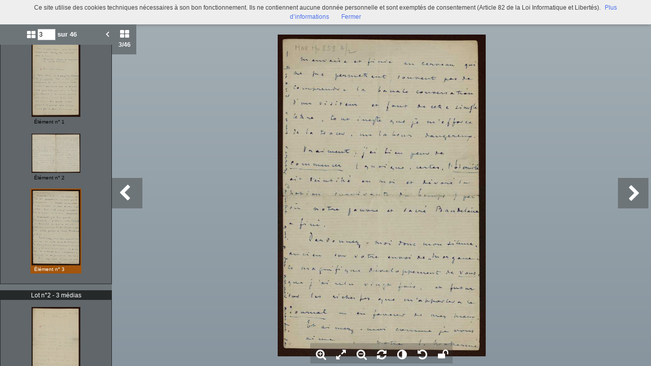

--- FILE ---
content_type: text/html; charset=UTF-8
request_url: https://bljd.sorbonne.fr/viewer/watch/a011429863484QF6VyJ/58e4502a87/true/58e4502a87/
body_size: 12985
content:
<div id="viewer_main_wrapper" class="context_watch content_container" >

    <!-- variables -->
    <input type="hidden" id="var_context" value="context_watch" />
        <input type="hidden" id="var_record_uuid" value="a011429863484QF6VyJ" />
    <input type="hidden" id="var_nb_medias" value="46" />

    <div id="viewer_top_bar_wrapper">
        <div class="top_bar">
    <ul class="inline_block">

        <li>
            <ul class="left_action_container inline_block">
                <li class="button_container">
                                        <a
                        href="/viewer/back/a011429863484QF6VyJ"
                        nao-type="directgoto"
                        target="_top"
                        class="button blue custom-button custom-button-hover button-viewer">
                        <span class="screen-768 screen-1024 screen-1280 screen-1600 inline">
                            <i class="fa fa-chevron-left" aria-hidden="true"></i> Retour                        </span>
                        <i class="fa fa-search screen-320 fa-2x" aria-hidden="true"></i>
                    </a>
                                    </li>
            </ul>
        </li>

        <li class="title inline">
            <PERSNAME ROLE="660" NORMAL="Villiers de L'Isle-Adam, Auguste de (1838-1889)" AUTHFILENUMBER="027186490" SOURCE="Sudoc">Mathias Philippe-Auguste de Villiers de L'Isle-Adam</PERSNAME>            (MNR Ms 859 - MNR Ms 879)        </li>

        <li class="links">
            

<ul class="inline_block tools-links">
    <li>
        <ul class="inline_block">
                                    <li
                    title="Diffuser ce média"
                    class="wrapper-icon32 cpter"
                    id="embed-link"
                    rel="dialog"
                    data-base-href="/embed/share/">
                      <i class="fa fa-code fa-lg " aria-hidden="true"></i>
                </li>
                                                    <li class="wrapper-icon32">
                <ul class="inline_block">
                    <li id="top_sub_bar_icon_printer" title="Imprimer" class="cpter">
                        <i class="fa fa-print fa-lg " aria-hidden="true"></i>
                    </li>
                    <li id="top_sub_bar_popup_print">
                        <div class="arrow_box print_arrow_box" data-popup-id="6970d188a1c50">
    <h5>Que souhaitez-vous imprimer ?</h5>
    <form id="form_print">
        <ul class="block">
                        <li>
                <input id="rdb_print_current_view" name="rb_print_type" type="radio" value="current_view" /> <label for="rdb_print_current_view">la vue actuelle</label>
            </li>
            <li>
                <input id="rdb_print_current_doc" name="rb_print_type" type="radio" value="current_doc" /> <label for="rdb_print_current_doc">le document en cours</label>
            </li>
            <li>
                <input id="rdb_print_all_docs" name="rb_print_type" type="radio" value="all_docs" /> <label for="rdb_print_all_docs">l'ensemble des documents (46)</label>
            </li>
            <li>
                <ul>
                    <li>
                        <input id="rdb_print_many_docs" name="rb_print_type" type="radio" value="many_docs" /> <label for="rdb_print_many_docs">une selection de documents</label>
                    </li>
                    <li class="print_range_row">
                        <input type="text" id="ti_print_range" name="ti_print_range" title="par exemple : 1-5,8,11-13" placeholder="par exemple : 1-5,8,11-13" />
                    </li>
                </ul>
            </li>
                        <li>
                <button id="btn_print_preview" class="pull-right button blue">Aperçu</button>
            </li>
        </ul>
    </form>
</div>                    </li>
                </ul>
            </li>
            
                            <li class="wrapper-icon32">
                    <ul class="inline_block">
                        <li id="top_sub_bar_icon_share" class="fa fa-share-alt fa-lg share">
                        </li>
                        <li id="top_sub_bar_popup_share">
                                                        
<div class="arrow_box share_arrow_box share-list" data-popup-id="6970d188a1d16">
<ul>
    <!-- Facebook -->
    <li class="share-item">
        <a href="https://www.facebook.com/sharer/sharer.php?u=https://bljd.sorbonne.fr/ark:/naan/a011429863484QF6VyJ/58e4502a87" data-base-url="https://www.facebook.com/sharer/sharer.php?u=" class="share-icon facebook" title="Facebook" target="_blank"></a>
    </li>
    <!-- Twitter -->
    <li class="share-item">
        <a href="https://twitter.com/intent/tweet?url=https://bljd.sorbonne.fr/ark:/naan/a011429863484QF6VyJ/58e4502a87" data-base-url="https://twitter.com/intent/tweet?url=" class="share-icon twitter" title="Twitter" target="_blank"></a>
    </li>
    <!-- Pinterest -->
    <li class="share-item">
        <a href="http://pinterest.com/pin/create/button/?url=https://bljd.sorbonne.fr/ark:/naan/a011429863484QF6VyJ/58e4502a87" data-base-url="http://pinterest.com/pin/create/button/?url=" class="share-icon pinterest" title="Pinterest" target="_blank"></a>
    </li>
    <!-- Email -->
    <li class="share-item">
        <a href="mailto:?subject=Message depuis le portail de ressources&body=https://bljd.sorbonne.fr/ark:/naan/a011429863484QF6VyJ/58e4502a87" data-base-url="mailto:?subject=Message depuis le portail de ressources&body=" class="share-icon email" title="email" target="_blank"></a>
    </li>

    <li class="share-item permalink">
        <label>
            <span>Lien permanent</span>
            <input type="text" value="https://bljd.sorbonne.fr/ark:/naan/a011429863484QF6VyJ/58e4502a87" readonly="readonly" onclick="this.select();" class="custom-input" />
        </label>
    </li>

</ul>
</div>
                        </li>
                    </ul>
                </li>
            
            
                                        <li class="wrapper-icon32">
                    <ul class="inline_block">
                        <li >
                            <a href="2932_BU_BLJD_MALLARME_JPG7/bljd_MNRMs859/bljd_MNRMs859_00003.jpg"
                                target="_new"
                                class="icon download-media-link"
                            >
                                <i class="fa fa-lg fa-download" aria-hidden="true"></i>
                            </a>
                        </li>
                    </ul>
                </li>
                    </ul>
    </li>
</ul>
            <ul class="right_action_container inline_block">

                                        <li class="button_container screen-768 screen-1024 screen-1280 screen-1600 inline-block">
                    <button
                        id="btn_toggle_fullscreen"
                        class="button black"
                        data-full-screen-txt="Plein écran"
                        data-normal-screen-txt="Réduire">
                        <i class="wrapper-icon32 icon fa fa-arrows-alt fa-lg active" aria-hidden="true" style="color:white !important;"></i>
                        <span class="text">Plein écran<span>
                    </button>
                </li>
                        </ul>
        </li>
    </ul>
</div>
    </div>

    <div id="viewer_content_wrapper">
        <div id="viewer_watch_container">

<input type="hidden" id="var_list_media_path" value="[[&quot;3a7b624277&quot;,&quot;\/medias\/customer_2\/2932_BU_BLJD_MALLARME_JPG7\/bljd_MNRMs859\/bljd_MNRMs859_00001_jpg_\/&quot;],[&quot;8cffab0bd3&quot;,&quot;\/medias\/customer_2\/2932_BU_BLJD_MALLARME_JPG7\/bljd_MNRMs859\/bljd_MNRMs859_00002_jpg_\/&quot;],[&quot;58e4502a87&quot;,&quot;\/medias\/customer_2\/2932_BU_BLJD_MALLARME_JPG7\/bljd_MNRMs859\/bljd_MNRMs859_00003_jpg_\/&quot;],[&quot;b8b7d0a9f3&quot;,&quot;\/medias\/customer_2\/2932_BU_BLJD_MALLARME_JPG7\/bljd_MNRMs860\/bljd_MNRMs860_00001_jpg_\/&quot;],[&quot;2d5ceba15f&quot;,&quot;\/medias\/customer_2\/2932_BU_BLJD_MALLARME_JPG7\/bljd_MNRMs860\/bljd_MNRMs860_00002_jpg_\/&quot;],[&quot;32c17d68d1&quot;,&quot;\/medias\/customer_2\/2932_BU_BLJD_MALLARME_JPG7\/bljd_MNRMs860\/bljd_MNRMs860_00003_jpg_\/&quot;],[&quot;ebd7c36ae0&quot;,&quot;\/medias\/customer_2\/2932_BU_BLJD_MALLARME_JPG7\/bljd_MNRMs861\/bljd_MNRMs861_00001_jpg_\/&quot;],[&quot;1e327f4fbb&quot;,&quot;\/medias\/customer_2\/2932_BU_BLJD_MALLARME_JPG7\/bljd_MNRMs861\/bljd_MNRMs861_00002_jpg_\/&quot;],[&quot;30e66c08be&quot;,&quot;\/medias\/customer_2\/2932_BU_BLJD_MALLARME_JPG7\/bljd_MNRMs861\/bljd_MNRMs861_00003_jpg_\/&quot;],[&quot;cd1e770cc8&quot;,&quot;\/medias\/customer_2\/2932_BU_BLJD_MALLARME_JPG7\/bljd_MNRMs862\/bljd_MNRMs862_00001_jpg_\/&quot;],[&quot;f029485770&quot;,&quot;\/medias\/customer_2\/2932_BU_BLJD_MALLARME_JPG7\/bljd_MNRMs862\/bljd_MNRMs862_00002_jpg_\/&quot;],[&quot;41b6ba1dfd&quot;,&quot;\/medias\/customer_2\/2932_BU_BLJD_MALLARME_JPG7\/bljd_MNRMs862\/bljd_MNRMs862_00003_jpg_\/&quot;],[&quot;7c33a4ed36&quot;,&quot;\/medias\/customer_2\/2932_BU_BLJD_MALLARME_JPG7\/bljd_MNRMs863\/bljd_MNRMs863_00001_jpg_\/&quot;],[&quot;6a171a31d0&quot;,&quot;\/medias\/customer_2\/2932_BU_BLJD_MALLARME_JPG7\/bljd_MNRMs863\/bljd_MNRMs863_00002_jpg_\/&quot;],[&quot;411246483d&quot;,&quot;\/medias\/customer_2\/2932_BU_BLJD_MALLARME_JPG7\/bljd_MNRMs864\/bljd_MNRMs864_00001_jpg_\/&quot;],[&quot;ec64969890&quot;,&quot;\/medias\/customer_2\/2932_BU_BLJD_MALLARME_JPG7\/bljd_MNRMs864\/bljd_MNRMs864_00002_jpg_\/&quot;],[&quot;1e050cc05b&quot;,&quot;\/medias\/customer_2\/2932_BU_BLJD_MALLARME_JPG7\/bljd_MNRMs865\/bljd_MNRMs865_00001_jpg_\/&quot;],[&quot;f67916765c&quot;,&quot;\/medias\/customer_2\/2932_BU_BLJD_MALLARME_JPG7\/bljd_MNRMs865\/bljd_MNRMs865_00002_jpg_\/&quot;],[&quot;5c8693b370&quot;,&quot;\/medias\/customer_2\/2932_BU_BLJD_MALLARME_JPG7\/bljd_MNRMs866\/bljd_MNRMs866_00001_jpg_\/&quot;],[&quot;ea9be6699f&quot;,&quot;\/medias\/customer_2\/2932_BU_BLJD_MALLARME_JPG7\/bljd_MNRMs867\/bljd_MNRMs867_00001a_jpg_\/&quot;],[&quot;43962ae10d&quot;,&quot;\/medias\/customer_2\/2932_BU_BLJD_MALLARME_JPG7\/bljd_MNRMs867\/bljd_MNRMs867_00002_jpg_\/&quot;],[&quot;1361ad05d0&quot;,&quot;\/medias\/customer_2\/2932_BU_BLJD_MALLARME_JPG7\/bljd_MNRMs867\/bljd_MNRMs867_00003_jpg_\/&quot;],[&quot;08825792a7&quot;,&quot;\/medias\/customer_2\/2932_BU_BLJD_MALLARME_JPG7\/bljd_MNRMs868\/bljd_MNRMs868_00001_jpg_\/&quot;],[&quot;a30b673aed&quot;,&quot;\/medias\/customer_2\/2932_BU_BLJD_MALLARME_JPG7\/bljd_MNRMs868\/bljd_MNRMs868_00002_jpg_\/&quot;],[&quot;7e765129a0&quot;,&quot;\/medias\/customer_2\/2932_BU_BLJD_MALLARME_JPG7\/bljd_MNRMs869\/bljd_MNRMs869_00001_jpg_\/&quot;],[&quot;32fe3f74e1&quot;,&quot;\/medias\/customer_2\/2932_BU_BLJD_MALLARME_JPG7\/bljd_MNRMs870\/bljd_MNRMs870_00001_jpg_\/&quot;],[&quot;ad4a3c778e&quot;,&quot;\/medias\/customer_2\/2932_BU_BLJD_MALLARME_JPG7\/bljd_MNRMs870\/bljd_MNRMs870_00002_jpg_\/&quot;],[&quot;75828246dc&quot;,&quot;\/medias\/customer_2\/2932_BU_BLJD_MALLARME_JPG7\/bljd_MNRMs871\/bljd_MNRMs871_00001_jpg_\/&quot;],[&quot;9661304f55&quot;,&quot;\/medias\/customer_2\/2932_BU_BLJD_MALLARME_JPG7\/bljd_MNRMs871\/bljd_MNRMs871_00002_jpg_\/&quot;],[&quot;d118026edd&quot;,&quot;\/medias\/customer_2\/2932_BU_BLJD_MALLARME_JPG7\/bljd_MNRMs872\/bljd_MNRMs872_00001_jpg_\/&quot;],[&quot;c919922527&quot;,&quot;\/medias\/customer_2\/2932_BU_BLJD_MALLARME_JPG7\/bljd_MNRMs872\/bljd_MNRMs872_00002_jpg_\/&quot;],[&quot;a25d44197f&quot;,&quot;\/medias\/customer_2\/2932_BU_BLJD_MALLARME_JPG7\/bljd_MNRMs873\/bljd_MNRMs873_00001_jpg_\/&quot;],[&quot;c9ea41a65b&quot;,&quot;\/medias\/customer_2\/2932_BU_BLJD_MALLARME_JPG7\/bljd_MNRMs874\/bljd_MNRMs874_00001_jpg_\/&quot;],[&quot;91c4612484&quot;,&quot;\/medias\/customer_2\/2932_BU_BLJD_MALLARME_JPG7\/bljd_MNRMs874\/bljd_MNRMs874_00002_jpg_\/&quot;],[&quot;cd7d09aaf2&quot;,&quot;\/medias\/customer_2\/2932_BU_BLJD_MALLARME_JPG7\/bljd_MNRMs875\/bljd_MNRMs875_00001_jpg_\/&quot;],[&quot;c2cb12d1e9&quot;,&quot;\/medias\/customer_2\/2932_BU_BLJD_MALLARME_JPG7\/bljd_MNRMs876\/bljd_MNRMs876_00001_jpg_\/&quot;],[&quot;fb84d7344d&quot;,&quot;\/medias\/customer_2\/2932_BU_BLJD_MALLARME_JPG7\/bljd_MNRMs876\/bljd_MNRMs876_00002_jpg_\/&quot;],[&quot;9113de539b&quot;,&quot;\/medias\/customer_2\/2932_BU_BLJD_MALLARME_JPG7\/bljd_MNRMs877\/bljd_MNRMs877_00001_jpg_\/&quot;],[&quot;926e9e4bfa&quot;,&quot;\/medias\/customer_2\/2932_BU_BLJD_MALLARME_JPG7\/bljd_MNRMs877\/bljd_MNRMs877_00002_jpg_\/&quot;],[&quot;d775b40a03&quot;,&quot;\/medias\/customer_2\/2932_BU_BLJD_MALLARME_JPG7\/bljd_MNRMs878\/bljd_MNRMs878_00001_jpg_\/&quot;],[&quot;f5dfa14a8e&quot;,&quot;\/medias\/customer_2\/2932_BU_BLJD_MALLARME_JPG7\/bljd_MNRMs878\/bljd_MNRMs878_00002_jpg_\/&quot;],[&quot;7dd08fbf2d&quot;,&quot;\/medias\/customer_2\/2932_BU_BLJD_MALLARME_JPG7\/bljd_MNRMs878\/bljd_MNRMs878_00003_jpg_\/&quot;],[&quot;a0bcd3628b&quot;,&quot;\/medias\/customer_2\/2932_BU_BLJD_MALLARME_JPG7\/bljd_MNRMs878\/bljd_MNRMs878_00004_jpg_\/&quot;],[&quot;5d4aea3884&quot;,&quot;\/medias\/customer_2\/2932_BU_BLJD_MALLARME_JPG7\/bljd_MNRMs878\/bljd_MNRMs878_00005_jpg_\/&quot;],[&quot;02f0d67ae1&quot;,&quot;\/medias\/customer_2\/2932_BU_BLJD_MALLARME_JPG7\/bljd_MNRMs878\/bljd_MNRMs878_00006_jpg_\/&quot;],[&quot;6def578e99&quot;,&quot;\/medias\/customer_2\/2932_BU_BLJD_MALLARME_JPG7\/bljd_MNRMs879\/bljd_MNRMs879_00001_jpg_\/&quot;]]"/>
<input type="hidden" id="var_list_media_full_path" value="[&quot;\/medias\/customer_2\/2932_BU_BLJD_MALLARME_JPG7\/bljd_MNRMs859\/bljd_MNRMs859_00001_jpg_\/0_0.jpg&quot;,&quot;\/medias\/customer_2\/2932_BU_BLJD_MALLARME_JPG7\/bljd_MNRMs859\/bljd_MNRMs859_00002_jpg_\/0_0.jpg&quot;,&quot;\/medias\/customer_2\/2932_BU_BLJD_MALLARME_JPG7\/bljd_MNRMs859\/bljd_MNRMs859_00003_jpg_\/0_0.jpg&quot;,&quot;\/medias\/customer_2\/2932_BU_BLJD_MALLARME_JPG7\/bljd_MNRMs860\/bljd_MNRMs860_00001_jpg_\/0_0.jpg&quot;,&quot;\/medias\/customer_2\/2932_BU_BLJD_MALLARME_JPG7\/bljd_MNRMs860\/bljd_MNRMs860_00002_jpg_\/0_0.jpg&quot;,&quot;\/medias\/customer_2\/2932_BU_BLJD_MALLARME_JPG7\/bljd_MNRMs860\/bljd_MNRMs860_00003_jpg_\/0_0.jpg&quot;,&quot;\/medias\/customer_2\/2932_BU_BLJD_MALLARME_JPG7\/bljd_MNRMs861\/bljd_MNRMs861_00001_jpg_\/0_0.jpg&quot;,&quot;\/medias\/customer_2\/2932_BU_BLJD_MALLARME_JPG7\/bljd_MNRMs861\/bljd_MNRMs861_00002_jpg_\/0_0.jpg&quot;,&quot;\/medias\/customer_2\/2932_BU_BLJD_MALLARME_JPG7\/bljd_MNRMs861\/bljd_MNRMs861_00003_jpg_\/0_0.jpg&quot;,&quot;\/medias\/customer_2\/2932_BU_BLJD_MALLARME_JPG7\/bljd_MNRMs862\/bljd_MNRMs862_00001_jpg_\/0_0.jpg&quot;,&quot;\/medias\/customer_2\/2932_BU_BLJD_MALLARME_JPG7\/bljd_MNRMs862\/bljd_MNRMs862_00002_jpg_\/0_0.jpg&quot;,&quot;\/medias\/customer_2\/2932_BU_BLJD_MALLARME_JPG7\/bljd_MNRMs862\/bljd_MNRMs862_00003_jpg_\/0_0.jpg&quot;,&quot;\/medias\/customer_2\/2932_BU_BLJD_MALLARME_JPG7\/bljd_MNRMs863\/bljd_MNRMs863_00001_jpg_\/0_0.jpg&quot;,&quot;\/medias\/customer_2\/2932_BU_BLJD_MALLARME_JPG7\/bljd_MNRMs863\/bljd_MNRMs863_00002_jpg_\/0_0.jpg&quot;,&quot;\/medias\/customer_2\/2932_BU_BLJD_MALLARME_JPG7\/bljd_MNRMs864\/bljd_MNRMs864_00001_jpg_\/0_0.jpg&quot;,&quot;\/medias\/customer_2\/2932_BU_BLJD_MALLARME_JPG7\/bljd_MNRMs864\/bljd_MNRMs864_00002_jpg_\/0_0.jpg&quot;,&quot;\/medias\/customer_2\/2932_BU_BLJD_MALLARME_JPG7\/bljd_MNRMs865\/bljd_MNRMs865_00001_jpg_\/0_0.jpg&quot;,&quot;\/medias\/customer_2\/2932_BU_BLJD_MALLARME_JPG7\/bljd_MNRMs865\/bljd_MNRMs865_00002_jpg_\/0_0.jpg&quot;,&quot;\/medias\/customer_2\/2932_BU_BLJD_MALLARME_JPG7\/bljd_MNRMs866\/bljd_MNRMs866_00001_jpg_\/0_0.jpg&quot;,&quot;\/medias\/customer_2\/2932_BU_BLJD_MALLARME_JPG7\/bljd_MNRMs867\/bljd_MNRMs867_00001a_jpg_\/0_0.jpg&quot;,&quot;\/medias\/customer_2\/2932_BU_BLJD_MALLARME_JPG7\/bljd_MNRMs867\/bljd_MNRMs867_00002_jpg_\/0_0.jpg&quot;,&quot;\/medias\/customer_2\/2932_BU_BLJD_MALLARME_JPG7\/bljd_MNRMs867\/bljd_MNRMs867_00003_jpg_\/0_0.jpg&quot;,&quot;\/medias\/customer_2\/2932_BU_BLJD_MALLARME_JPG7\/bljd_MNRMs868\/bljd_MNRMs868_00001_jpg_\/0_0.jpg&quot;,&quot;\/medias\/customer_2\/2932_BU_BLJD_MALLARME_JPG7\/bljd_MNRMs868\/bljd_MNRMs868_00002_jpg_\/0_0.jpg&quot;,&quot;\/medias\/customer_2\/2932_BU_BLJD_MALLARME_JPG7\/bljd_MNRMs869\/bljd_MNRMs869_00001_jpg_\/0_0.jpg&quot;,&quot;\/medias\/customer_2\/2932_BU_BLJD_MALLARME_JPG7\/bljd_MNRMs870\/bljd_MNRMs870_00001_jpg_\/0_0.jpg&quot;,&quot;\/medias\/customer_2\/2932_BU_BLJD_MALLARME_JPG7\/bljd_MNRMs870\/bljd_MNRMs870_00002_jpg_\/0_0.jpg&quot;,&quot;\/medias\/customer_2\/2932_BU_BLJD_MALLARME_JPG7\/bljd_MNRMs871\/bljd_MNRMs871_00001_jpg_\/0_0.jpg&quot;,&quot;\/medias\/customer_2\/2932_BU_BLJD_MALLARME_JPG7\/bljd_MNRMs871\/bljd_MNRMs871_00002_jpg_\/0_0.jpg&quot;,&quot;\/medias\/customer_2\/2932_BU_BLJD_MALLARME_JPG7\/bljd_MNRMs872\/bljd_MNRMs872_00001_jpg_\/0_0.jpg&quot;,&quot;\/medias\/customer_2\/2932_BU_BLJD_MALLARME_JPG7\/bljd_MNRMs872\/bljd_MNRMs872_00002_jpg_\/0_0.jpg&quot;,&quot;\/medias\/customer_2\/2932_BU_BLJD_MALLARME_JPG7\/bljd_MNRMs873\/bljd_MNRMs873_00001_jpg_\/0_0.jpg&quot;,&quot;\/medias\/customer_2\/2932_BU_BLJD_MALLARME_JPG7\/bljd_MNRMs874\/bljd_MNRMs874_00001_jpg_\/0_0.jpg&quot;,&quot;\/medias\/customer_2\/2932_BU_BLJD_MALLARME_JPG7\/bljd_MNRMs874\/bljd_MNRMs874_00002_jpg_\/0_0.jpg&quot;,&quot;\/medias\/customer_2\/2932_BU_BLJD_MALLARME_JPG7\/bljd_MNRMs875\/bljd_MNRMs875_00001_jpg_\/0_0.jpg&quot;,&quot;\/medias\/customer_2\/2932_BU_BLJD_MALLARME_JPG7\/bljd_MNRMs876\/bljd_MNRMs876_00001_jpg_\/0_0.jpg&quot;,&quot;\/medias\/customer_2\/2932_BU_BLJD_MALLARME_JPG7\/bljd_MNRMs876\/bljd_MNRMs876_00002_jpg_\/0_0.jpg&quot;,&quot;\/medias\/customer_2\/2932_BU_BLJD_MALLARME_JPG7\/bljd_MNRMs877\/bljd_MNRMs877_00001_jpg_\/0_0.jpg&quot;,&quot;\/medias\/customer_2\/2932_BU_BLJD_MALLARME_JPG7\/bljd_MNRMs877\/bljd_MNRMs877_00002_jpg_\/0_0.jpg&quot;,&quot;\/medias\/customer_2\/2932_BU_BLJD_MALLARME_JPG7\/bljd_MNRMs878\/bljd_MNRMs878_00001_jpg_\/0_0.jpg&quot;,&quot;\/medias\/customer_2\/2932_BU_BLJD_MALLARME_JPG7\/bljd_MNRMs878\/bljd_MNRMs878_00002_jpg_\/0_0.jpg&quot;,&quot;\/medias\/customer_2\/2932_BU_BLJD_MALLARME_JPG7\/bljd_MNRMs878\/bljd_MNRMs878_00003_jpg_\/0_0.jpg&quot;,&quot;\/medias\/customer_2\/2932_BU_BLJD_MALLARME_JPG7\/bljd_MNRMs878\/bljd_MNRMs878_00004_jpg_\/0_0.jpg&quot;,&quot;\/medias\/customer_2\/2932_BU_BLJD_MALLARME_JPG7\/bljd_MNRMs878\/bljd_MNRMs878_00005_jpg_\/0_0.jpg&quot;,&quot;\/medias\/customer_2\/2932_BU_BLJD_MALLARME_JPG7\/bljd_MNRMs878\/bljd_MNRMs878_00006_jpg_\/0_0.jpg&quot;,&quot;\/medias\/customer_2\/2932_BU_BLJD_MALLARME_JPG7\/bljd_MNRMs879\/bljd_MNRMs879_00001_jpg_\/0_0.jpg&quot;]"/>

<meta
    data-sharing-context="context_watch"
    data-url="https://bljd.sorbonne.fr/search/result/#viewer:a011429863484QF6VyJ"
    data-title="&lt;PERSNAME ROLE=&quot;660&quot; NORMAL=&quot;Villiers de L'Isle-Adam, Auguste de (1838-1889)&quot; AUTHFILENUMBER=&quot;027186490&quot; SOURCE=&quot;Sudoc&quot;&gt;Mathias Philippe-Auguste de Villiers de L'Isle-Adam&lt;/PERSNAME&gt;"
    data-media="https://bljd.sorbonne.fr/medias/customer_2/2932_BU_BLJD_MALLARME_JPG7/bljd_MNRMs859/bljd_MNRMs859_00001_jpg_/0_0.jpg" />

<script type="text/javascript" src="/js/jquery.gestures.js"></script>
                <div class="left_col opened screen-1024 screen-1280 screen-1600">
        <div class="left_panel">
            <div class="left_labels">
                <button class="left_label thumbs_label cpter active">
                    <i class="fa fa-th-large"></i>
                    <div class="nb_thumbs"><span class="current_media_index">3</span><span class="total_media_count">/46</span></div>
                </button>

            </div>
            <div class="left_panel_content">
                <div class="thumbs_container thumbs active">
                    <form id="media_jumper">
                    <ul class="inline_block header">
                        <li class="nb_thumbs">
                            <i class="fa fa-th-large"></i>
                            <input class="media_selector" name="media_count" type="text" value="3" size="3" />
                            <button type="submit" class="media_jumber_submit">ok</button> sur 46                        </li>
                        <li id="btn_close_left_panel" class="pull-right cpter sprite-viewer icon-arrow-left-white-17x21-1 btn_close_left_panel"></li>
                    </ul>
                    </form>
                    <div class="thumbs_container_wrapper" onmousedown="event.preventDefault();">
                        <div class="set">
                        <div class="thumb_container_set_number" data-target="#container-0">
Lot n°1 - 3 médias                        </div>
                            <div class="thumb_container_set" id="container-0">
                                <div
                                    class="thumb_container cpter screen-768 screen-1024 screen-1280 screen-1600  picture"
                                    data-media-uuid="3a7b624277"
                                    >
                                        <div class="loading thumb picture  img_broken_bg">
<img  class="lazycake check-portrait-landscape" data-hasthumb="yes" data-thumb="/medias/customer_2/2932_BU_BLJD_MALLARME_JPG7/bljd_MNRMs859/bljd_MNRMs859_00001_jpg_/0_0.jpg" data-original="/medias/customer_2/2932_BU_BLJD_MALLARME_JPG7/bljd_MNRMs859/bljd_MNRMs859_00001_jpg_/0_0.jpg" data-src="/medias/customer_2/2932_BU_BLJD_MALLARME_JPG7/bljd_MNRMs859/bljd_MNRMs859_00001_jpg_/0_0.jpg" data-recuuid="3a7b624277" data-id="3a7b624277"  /><span class="localize"></span>                                        </div>
                                    <div class="label">Élément n° 1</div>
                                </div>
                                <div
                                    class="thumb_container cpter screen-768 screen-1024 screen-1280 screen-1600  picture"
                                    data-media-uuid="8cffab0bd3"
                                    >
                                        <div class="loading thumb picture  img_broken_bg">
<img  class="lazycake check-portrait-landscape" data-hasthumb="yes" data-thumb="/medias/customer_2/2932_BU_BLJD_MALLARME_JPG7/bljd_MNRMs859/bljd_MNRMs859_00002_jpg_/0_0.jpg" data-original="/medias/customer_2/2932_BU_BLJD_MALLARME_JPG7/bljd_MNRMs859/bljd_MNRMs859_00002_jpg_/0_0.jpg" data-src="/medias/customer_2/2932_BU_BLJD_MALLARME_JPG7/bljd_MNRMs859/bljd_MNRMs859_00002_jpg_/0_0.jpg" data-recuuid="8cffab0bd3" data-id="8cffab0bd3"  /><span class="localize"></span>                                        </div>
                                    <div class="label">Élément n° 2</div>
                                </div>
                                <div
                                    class="thumb_container cpter screen-768 screen-1024 screen-1280 screen-1600 current picture"
                                    data-media-uuid="58e4502a87"
                                    >
                                        <div class="loading thumb picture  img_broken_bg">
<img  class="lazycake check-portrait-landscape" data-hasthumb="yes" data-thumb="/medias/customer_2/2932_BU_BLJD_MALLARME_JPG7/bljd_MNRMs859/bljd_MNRMs859_00003_jpg_/0_0.jpg" data-original="/medias/customer_2/2932_BU_BLJD_MALLARME_JPG7/bljd_MNRMs859/bljd_MNRMs859_00003_jpg_/0_0.jpg" data-src="/medias/customer_2/2932_BU_BLJD_MALLARME_JPG7/bljd_MNRMs859/bljd_MNRMs859_00003_jpg_/0_0.jpg" data-recuuid="58e4502a87" data-id="58e4502a87"  /><span class="localize"></span>                                        </div>
                                    <div class="label">Élément n° 3</div>
                                </div>
                            </div>
                        </div>
                        <div class="set">
                        <div class="thumb_container_set_number" data-target="#container-1">
Lot n°2 - 3 médias                        </div>
                            <div class="thumb_container_set" id="container-1">
                                <div
                                    class="thumb_container cpter screen-768 screen-1024 screen-1280 screen-1600  picture"
                                    data-media-uuid="b8b7d0a9f3"
                                    >
                                        <div class="loading thumb picture  img_broken_bg">
<img  class="lazycake check-portrait-landscape" data-hasthumb="yes" data-thumb="/medias/customer_2/2932_BU_BLJD_MALLARME_JPG7/bljd_MNRMs860/bljd_MNRMs860_00001_jpg_/0_0.jpg" data-original="/medias/customer_2/2932_BU_BLJD_MALLARME_JPG7/bljd_MNRMs860/bljd_MNRMs860_00001_jpg_/0_0.jpg" data-src="/medias/customer_2/2932_BU_BLJD_MALLARME_JPG7/bljd_MNRMs860/bljd_MNRMs860_00001_jpg_/0_0.jpg" data-recuuid="b8b7d0a9f3" data-id="b8b7d0a9f3"  /><span class="localize"></span>                                        </div>
                                    <div class="label">Élément n° 4</div>
                                </div>
                                <div
                                    class="thumb_container cpter screen-768 screen-1024 screen-1280 screen-1600  picture"
                                    data-media-uuid="2d5ceba15f"
                                    >
                                        <div class="loading thumb picture  img_broken_bg">
<img  class="lazycake check-portrait-landscape" data-hasthumb="yes" data-thumb="/medias/customer_2/2932_BU_BLJD_MALLARME_JPG7/bljd_MNRMs860/bljd_MNRMs860_00002_jpg_/0_0.jpg" data-original="/medias/customer_2/2932_BU_BLJD_MALLARME_JPG7/bljd_MNRMs860/bljd_MNRMs860_00002_jpg_/0_0.jpg" data-src="/medias/customer_2/2932_BU_BLJD_MALLARME_JPG7/bljd_MNRMs860/bljd_MNRMs860_00002_jpg_/0_0.jpg" data-recuuid="2d5ceba15f" data-id="2d5ceba15f"  /><span class="localize"></span>                                        </div>
                                    <div class="label">Élément n° 5</div>
                                </div>
                                <div
                                    class="thumb_container cpter screen-768 screen-1024 screen-1280 screen-1600  picture"
                                    data-media-uuid="32c17d68d1"
                                    >
                                        <div class="loading thumb picture  img_broken_bg">
<img  class="lazycake check-portrait-landscape" data-hasthumb="yes" data-thumb="/medias/customer_2/2932_BU_BLJD_MALLARME_JPG7/bljd_MNRMs860/bljd_MNRMs860_00003_jpg_/0_0.jpg" data-original="/medias/customer_2/2932_BU_BLJD_MALLARME_JPG7/bljd_MNRMs860/bljd_MNRMs860_00003_jpg_/0_0.jpg" data-src="/medias/customer_2/2932_BU_BLJD_MALLARME_JPG7/bljd_MNRMs860/bljd_MNRMs860_00003_jpg_/0_0.jpg" data-recuuid="32c17d68d1" data-id="32c17d68d1"  /><span class="localize"></span>                                        </div>
                                    <div class="label">Élément n° 6</div>
                                </div>
                            </div>
                        </div>
                        <div class="set">
                        <div class="thumb_container_set_number" data-target="#container-2">
Lot n°3 - 3 médias                        </div>
                            <div class="thumb_container_set" id="container-2">
                                <div
                                    class="thumb_container cpter screen-768 screen-1024 screen-1280 screen-1600  picture"
                                    data-media-uuid="ebd7c36ae0"
                                    >
                                        <div class="loading thumb picture  img_broken_bg">
<img  class="lazycake check-portrait-landscape" data-hasthumb="yes" data-thumb="/medias/customer_2/2932_BU_BLJD_MALLARME_JPG7/bljd_MNRMs861/bljd_MNRMs861_00001_jpg_/0_0.jpg" data-original="/medias/customer_2/2932_BU_BLJD_MALLARME_JPG7/bljd_MNRMs861/bljd_MNRMs861_00001_jpg_/0_0.jpg" data-src="/medias/customer_2/2932_BU_BLJD_MALLARME_JPG7/bljd_MNRMs861/bljd_MNRMs861_00001_jpg_/0_0.jpg" data-recuuid="ebd7c36ae0" data-id="ebd7c36ae0"  /><span class="localize"></span>                                        </div>
                                    <div class="label">Élément n° 7</div>
                                </div>
                                <div
                                    class="thumb_container cpter screen-768 screen-1024 screen-1280 screen-1600  picture"
                                    data-media-uuid="1e327f4fbb"
                                    >
                                        <div class="loading thumb picture  img_broken_bg">
<img  class="lazycake check-portrait-landscape" data-hasthumb="yes" data-thumb="/medias/customer_2/2932_BU_BLJD_MALLARME_JPG7/bljd_MNRMs861/bljd_MNRMs861_00002_jpg_/0_0.jpg" data-original="/medias/customer_2/2932_BU_BLJD_MALLARME_JPG7/bljd_MNRMs861/bljd_MNRMs861_00002_jpg_/0_0.jpg" data-src="/medias/customer_2/2932_BU_BLJD_MALLARME_JPG7/bljd_MNRMs861/bljd_MNRMs861_00002_jpg_/0_0.jpg" data-recuuid="1e327f4fbb" data-id="1e327f4fbb"  /><span class="localize"></span>                                        </div>
                                    <div class="label">Élément n° 8</div>
                                </div>
                                <div
                                    class="thumb_container cpter screen-768 screen-1024 screen-1280 screen-1600  picture"
                                    data-media-uuid="30e66c08be"
                                    >
                                        <div class="loading thumb picture  img_broken_bg">
<img  class="lazycake check-portrait-landscape" data-hasthumb="yes" data-thumb="/medias/customer_2/2932_BU_BLJD_MALLARME_JPG7/bljd_MNRMs861/bljd_MNRMs861_00003_jpg_/0_0.jpg" data-original="/medias/customer_2/2932_BU_BLJD_MALLARME_JPG7/bljd_MNRMs861/bljd_MNRMs861_00003_jpg_/0_0.jpg" data-src="/medias/customer_2/2932_BU_BLJD_MALLARME_JPG7/bljd_MNRMs861/bljd_MNRMs861_00003_jpg_/0_0.jpg" data-recuuid="30e66c08be" data-id="30e66c08be"  /><span class="localize"></span>                                        </div>
                                    <div class="label">Élément n° 9</div>
                                </div>
                            </div>
                        </div>
                        <div class="set">
                        <div class="thumb_container_set_number" data-target="#container-3">
Lot n°4 - 3 médias                        </div>
                            <div class="thumb_container_set" id="container-3">
                                <div
                                    class="thumb_container cpter screen-768 screen-1024 screen-1280 screen-1600  picture"
                                    data-media-uuid="cd1e770cc8"
                                    >
                                        <div class="loading thumb picture  img_broken_bg">
<img  class="lazycake check-portrait-landscape" data-hasthumb="yes" data-thumb="/medias/customer_2/2932_BU_BLJD_MALLARME_JPG7/bljd_MNRMs862/bljd_MNRMs862_00001_jpg_/0_0.jpg" data-original="/medias/customer_2/2932_BU_BLJD_MALLARME_JPG7/bljd_MNRMs862/bljd_MNRMs862_00001_jpg_/0_0.jpg" data-src="/medias/customer_2/2932_BU_BLJD_MALLARME_JPG7/bljd_MNRMs862/bljd_MNRMs862_00001_jpg_/0_0.jpg" data-recuuid="cd1e770cc8" data-id="cd1e770cc8"  /><span class="localize"></span>                                        </div>
                                    <div class="label">Élément n° 10</div>
                                </div>
                                <div
                                    class="thumb_container cpter screen-768 screen-1024 screen-1280 screen-1600  picture"
                                    data-media-uuid="f029485770"
                                    >
                                        <div class="loading thumb picture  img_broken_bg">
<img  class="lazycake check-portrait-landscape" data-hasthumb="yes" data-thumb="/medias/customer_2/2932_BU_BLJD_MALLARME_JPG7/bljd_MNRMs862/bljd_MNRMs862_00002_jpg_/0_0.jpg" data-original="/medias/customer_2/2932_BU_BLJD_MALLARME_JPG7/bljd_MNRMs862/bljd_MNRMs862_00002_jpg_/0_0.jpg" data-src="/medias/customer_2/2932_BU_BLJD_MALLARME_JPG7/bljd_MNRMs862/bljd_MNRMs862_00002_jpg_/0_0.jpg" data-recuuid="f029485770" data-id="f029485770"  /><span class="localize"></span>                                        </div>
                                    <div class="label">Élément n° 11</div>
                                </div>
                                <div
                                    class="thumb_container cpter screen-768 screen-1024 screen-1280 screen-1600  picture"
                                    data-media-uuid="41b6ba1dfd"
                                    >
                                        <div class="loading thumb picture  img_broken_bg">
<img  class="lazycake check-portrait-landscape" data-hasthumb="yes" data-thumb="/medias/customer_2/2932_BU_BLJD_MALLARME_JPG7/bljd_MNRMs862/bljd_MNRMs862_00003_jpg_/0_0.jpg" data-original="/medias/customer_2/2932_BU_BLJD_MALLARME_JPG7/bljd_MNRMs862/bljd_MNRMs862_00003_jpg_/0_0.jpg" data-src="/medias/customer_2/2932_BU_BLJD_MALLARME_JPG7/bljd_MNRMs862/bljd_MNRMs862_00003_jpg_/0_0.jpg" data-recuuid="41b6ba1dfd" data-id="41b6ba1dfd"  /><span class="localize"></span>                                        </div>
                                    <div class="label">Élément n° 12</div>
                                </div>
                            </div>
                        </div>
                        <div class="set">
                        <div class="thumb_container_set_number" data-target="#container-4">
Lot n°5 - 2 médias                        </div>
                            <div class="thumb_container_set" id="container-4">
                                <div
                                    class="thumb_container cpter screen-768 screen-1024 screen-1280 screen-1600  picture"
                                    data-media-uuid="7c33a4ed36"
                                    >
                                        <div class="loading thumb picture  img_broken_bg">
<img  class="lazycake check-portrait-landscape" data-hasthumb="yes" data-thumb="/medias/customer_2/2932_BU_BLJD_MALLARME_JPG7/bljd_MNRMs863/bljd_MNRMs863_00001_jpg_/0_0.jpg" data-original="/medias/customer_2/2932_BU_BLJD_MALLARME_JPG7/bljd_MNRMs863/bljd_MNRMs863_00001_jpg_/0_0.jpg" data-src="/medias/customer_2/2932_BU_BLJD_MALLARME_JPG7/bljd_MNRMs863/bljd_MNRMs863_00001_jpg_/0_0.jpg" data-recuuid="7c33a4ed36" data-id="7c33a4ed36"  /><span class="localize"></span>                                        </div>
                                    <div class="label">Élément n° 13</div>
                                </div>
                                <div
                                    class="thumb_container cpter screen-768 screen-1024 screen-1280 screen-1600  picture"
                                    data-media-uuid="6a171a31d0"
                                    >
                                        <div class="loading thumb picture  img_broken_bg">
<img  class="lazycake check-portrait-landscape" data-hasthumb="yes" data-thumb="/medias/customer_2/2932_BU_BLJD_MALLARME_JPG7/bljd_MNRMs863/bljd_MNRMs863_00002_jpg_/0_0.jpg" data-original="/medias/customer_2/2932_BU_BLJD_MALLARME_JPG7/bljd_MNRMs863/bljd_MNRMs863_00002_jpg_/0_0.jpg" data-src="/medias/customer_2/2932_BU_BLJD_MALLARME_JPG7/bljd_MNRMs863/bljd_MNRMs863_00002_jpg_/0_0.jpg" data-recuuid="6a171a31d0" data-id="6a171a31d0"  /><span class="localize"></span>                                        </div>
                                    <div class="label">Élément n° 14</div>
                                </div>
                            </div>
                        </div>
                        <div class="set">
                        <div class="thumb_container_set_number" data-target="#container-5">
Lot n°6 - 2 médias                        </div>
                            <div class="thumb_container_set" id="container-5">
                                <div
                                    class="thumb_container cpter screen-768 screen-1024 screen-1280 screen-1600  picture"
                                    data-media-uuid="411246483d"
                                    >
                                        <div class="loading thumb picture  img_broken_bg">
<img  class="lazycake check-portrait-landscape" data-hasthumb="yes" data-thumb="/medias/customer_2/2932_BU_BLJD_MALLARME_JPG7/bljd_MNRMs864/bljd_MNRMs864_00001_jpg_/0_0.jpg" data-original="/medias/customer_2/2932_BU_BLJD_MALLARME_JPG7/bljd_MNRMs864/bljd_MNRMs864_00001_jpg_/0_0.jpg" data-src="/medias/customer_2/2932_BU_BLJD_MALLARME_JPG7/bljd_MNRMs864/bljd_MNRMs864_00001_jpg_/0_0.jpg" data-recuuid="411246483d" data-id="411246483d"  /><span class="localize"></span>                                        </div>
                                    <div class="label">Élément n° 15</div>
                                </div>
                                <div
                                    class="thumb_container cpter screen-768 screen-1024 screen-1280 screen-1600  picture"
                                    data-media-uuid="ec64969890"
                                    >
                                        <div class="loading thumb picture  img_broken_bg">
<img  class="lazycake check-portrait-landscape" data-hasthumb="yes" data-thumb="/medias/customer_2/2932_BU_BLJD_MALLARME_JPG7/bljd_MNRMs864/bljd_MNRMs864_00002_jpg_/0_0.jpg" data-original="/medias/customer_2/2932_BU_BLJD_MALLARME_JPG7/bljd_MNRMs864/bljd_MNRMs864_00002_jpg_/0_0.jpg" data-src="/medias/customer_2/2932_BU_BLJD_MALLARME_JPG7/bljd_MNRMs864/bljd_MNRMs864_00002_jpg_/0_0.jpg" data-recuuid="ec64969890" data-id="ec64969890"  /><span class="localize"></span>                                        </div>
                                    <div class="label">Élément n° 16</div>
                                </div>
                            </div>
                        </div>
                        <div class="set">
                        <div class="thumb_container_set_number" data-target="#container-6">
Lot n°7 - 2 médias                        </div>
                            <div class="thumb_container_set" id="container-6">
                                <div
                                    class="thumb_container cpter screen-768 screen-1024 screen-1280 screen-1600  picture"
                                    data-media-uuid="1e050cc05b"
                                    >
                                        <div class="loading thumb picture  img_broken_bg">
<img  class="lazycake check-portrait-landscape" data-hasthumb="yes" data-thumb="/medias/customer_2/2932_BU_BLJD_MALLARME_JPG7/bljd_MNRMs865/bljd_MNRMs865_00001_jpg_/0_0.jpg" data-original="/medias/customer_2/2932_BU_BLJD_MALLARME_JPG7/bljd_MNRMs865/bljd_MNRMs865_00001_jpg_/0_0.jpg" data-src="/medias/customer_2/2932_BU_BLJD_MALLARME_JPG7/bljd_MNRMs865/bljd_MNRMs865_00001_jpg_/0_0.jpg" data-recuuid="1e050cc05b" data-id="1e050cc05b"  /><span class="localize"></span>                                        </div>
                                    <div class="label">Élément n° 17</div>
                                </div>
                                <div
                                    class="thumb_container cpter screen-768 screen-1024 screen-1280 screen-1600  picture"
                                    data-media-uuid="f67916765c"
                                    >
                                        <div class="loading thumb picture  img_broken_bg">
<img  class="lazycake check-portrait-landscape" data-hasthumb="yes" data-thumb="/medias/customer_2/2932_BU_BLJD_MALLARME_JPG7/bljd_MNRMs865/bljd_MNRMs865_00002_jpg_/0_0.jpg" data-original="/medias/customer_2/2932_BU_BLJD_MALLARME_JPG7/bljd_MNRMs865/bljd_MNRMs865_00002_jpg_/0_0.jpg" data-src="/medias/customer_2/2932_BU_BLJD_MALLARME_JPG7/bljd_MNRMs865/bljd_MNRMs865_00002_jpg_/0_0.jpg" data-recuuid="f67916765c" data-id="f67916765c"  /><span class="localize"></span>                                        </div>
                                    <div class="label">Élément n° 18</div>
                                </div>
                            </div>
                        </div>
                            <div class="thumb_container_set" id="container-7">
                                <div
                                    class="thumb_container cpter screen-768 screen-1024 screen-1280 screen-1600  picture"
                                    data-media-uuid="5c8693b370"
                                    >
                                        <div class="loading thumb picture  img_broken_bg">
<img  class="lazycake check-portrait-landscape" data-hasthumb="yes" data-thumb="/medias/customer_2/2932_BU_BLJD_MALLARME_JPG7/bljd_MNRMs866/bljd_MNRMs866_00001_jpg_/0_0.jpg" data-original="/medias/customer_2/2932_BU_BLJD_MALLARME_JPG7/bljd_MNRMs866/bljd_MNRMs866_00001_jpg_/0_0.jpg" data-src="/medias/customer_2/2932_BU_BLJD_MALLARME_JPG7/bljd_MNRMs866/bljd_MNRMs866_00001_jpg_/0_0.jpg" data-recuuid="5c8693b370" data-id="5c8693b370"  /><span class="localize"></span>                                        </div>
                                    <div class="label">Élément n° 19</div>
                                </div>
                            </div>
                        <div class="set">
                        <div class="thumb_container_set_number" data-target="#container-8">
Lot n°8 - 3 médias                        </div>
                            <div class="thumb_container_set" id="container-8">
                                <div
                                    class="thumb_container cpter screen-768 screen-1024 screen-1280 screen-1600  picture"
                                    data-media-uuid="ea9be6699f"
                                    >
                                        <div class="loading thumb picture  img_broken_bg">
<img  class="lazycake check-portrait-landscape" data-hasthumb="yes" data-thumb="/medias/customer_2/2932_BU_BLJD_MALLARME_JPG7/bljd_MNRMs867/bljd_MNRMs867_00001a_jpg_/0_0.jpg" data-original="/medias/customer_2/2932_BU_BLJD_MALLARME_JPG7/bljd_MNRMs867/bljd_MNRMs867_00001a_jpg_/0_0.jpg" data-src="/medias/customer_2/2932_BU_BLJD_MALLARME_JPG7/bljd_MNRMs867/bljd_MNRMs867_00001a_jpg_/0_0.jpg" data-recuuid="ea9be6699f" data-id="ea9be6699f"  /><span class="localize"></span>                                        </div>
                                    <div class="label">Élément n° 20</div>
                                </div>
                                <div
                                    class="thumb_container cpter screen-768 screen-1024 screen-1280 screen-1600  picture"
                                    data-media-uuid="43962ae10d"
                                    >
                                        <div class="loading thumb picture  img_broken_bg">
<img  class="lazycake check-portrait-landscape" data-hasthumb="yes" data-thumb="/medias/customer_2/2932_BU_BLJD_MALLARME_JPG7/bljd_MNRMs867/bljd_MNRMs867_00002_jpg_/0_0.jpg" data-original="/medias/customer_2/2932_BU_BLJD_MALLARME_JPG7/bljd_MNRMs867/bljd_MNRMs867_00002_jpg_/0_0.jpg" data-src="/medias/customer_2/2932_BU_BLJD_MALLARME_JPG7/bljd_MNRMs867/bljd_MNRMs867_00002_jpg_/0_0.jpg" data-recuuid="43962ae10d" data-id="43962ae10d"  /><span class="localize"></span>                                        </div>
                                    <div class="label">Élément n° 21</div>
                                </div>
                                <div
                                    class="thumb_container cpter screen-768 screen-1024 screen-1280 screen-1600  picture"
                                    data-media-uuid="1361ad05d0"
                                    >
                                        <div class="loading thumb picture  img_broken_bg">
<img  class="lazycake check-portrait-landscape" data-hasthumb="yes" data-thumb="/medias/customer_2/2932_BU_BLJD_MALLARME_JPG7/bljd_MNRMs867/bljd_MNRMs867_00003_jpg_/0_0.jpg" data-original="/medias/customer_2/2932_BU_BLJD_MALLARME_JPG7/bljd_MNRMs867/bljd_MNRMs867_00003_jpg_/0_0.jpg" data-src="/medias/customer_2/2932_BU_BLJD_MALLARME_JPG7/bljd_MNRMs867/bljd_MNRMs867_00003_jpg_/0_0.jpg" data-recuuid="1361ad05d0" data-id="1361ad05d0"  /><span class="localize"></span>                                        </div>
                                    <div class="label">Élément n° 22</div>
                                </div>
                            </div>
                        </div>
                        <div class="set">
                        <div class="thumb_container_set_number" data-target="#container-9">
Lot n°9 - 2 médias                        </div>
                            <div class="thumb_container_set" id="container-9">
                                <div
                                    class="thumb_container cpter screen-768 screen-1024 screen-1280 screen-1600  picture"
                                    data-media-uuid="08825792a7"
                                    >
                                        <div class="loading thumb picture  img_broken_bg">
<img  class="lazycake check-portrait-landscape" data-hasthumb="yes" data-thumb="/medias/customer_2/2932_BU_BLJD_MALLARME_JPG7/bljd_MNRMs868/bljd_MNRMs868_00001_jpg_/0_0.jpg" data-original="/medias/customer_2/2932_BU_BLJD_MALLARME_JPG7/bljd_MNRMs868/bljd_MNRMs868_00001_jpg_/0_0.jpg" data-src="/medias/customer_2/2932_BU_BLJD_MALLARME_JPG7/bljd_MNRMs868/bljd_MNRMs868_00001_jpg_/0_0.jpg" data-recuuid="08825792a7" data-id="08825792a7"  /><span class="localize"></span>                                        </div>
                                    <div class="label">Élément n° 23</div>
                                </div>
                                <div
                                    class="thumb_container cpter screen-768 screen-1024 screen-1280 screen-1600  picture"
                                    data-media-uuid="a30b673aed"
                                    >
                                        <div class="loading thumb picture  img_broken_bg">
<img  class="lazycake check-portrait-landscape" data-hasthumb="yes" data-thumb="/medias/customer_2/2932_BU_BLJD_MALLARME_JPG7/bljd_MNRMs868/bljd_MNRMs868_00002_jpg_/0_0.jpg" data-original="/medias/customer_2/2932_BU_BLJD_MALLARME_JPG7/bljd_MNRMs868/bljd_MNRMs868_00002_jpg_/0_0.jpg" data-src="/medias/customer_2/2932_BU_BLJD_MALLARME_JPG7/bljd_MNRMs868/bljd_MNRMs868_00002_jpg_/0_0.jpg" data-recuuid="a30b673aed" data-id="a30b673aed"  /><span class="localize"></span>                                        </div>
                                    <div class="label">Élément n° 24</div>
                                </div>
                            </div>
                        </div>
                            <div class="thumb_container_set" id="container-10">
                                <div
                                    class="thumb_container cpter screen-768 screen-1024 screen-1280 screen-1600  picture"
                                    data-media-uuid="7e765129a0"
                                    >
                                        <div class="loading thumb picture  img_broken_bg">
<img  class="lazycake check-portrait-landscape" data-hasthumb="yes" data-thumb="/medias/customer_2/2932_BU_BLJD_MALLARME_JPG7/bljd_MNRMs869/bljd_MNRMs869_00001_jpg_/0_0.jpg" data-original="/medias/customer_2/2932_BU_BLJD_MALLARME_JPG7/bljd_MNRMs869/bljd_MNRMs869_00001_jpg_/0_0.jpg" data-src="/medias/customer_2/2932_BU_BLJD_MALLARME_JPG7/bljd_MNRMs869/bljd_MNRMs869_00001_jpg_/0_0.jpg" data-recuuid="7e765129a0" data-id="7e765129a0"  /><span class="localize"></span>                                        </div>
                                    <div class="label">Élément n° 25</div>
                                </div>
                            </div>
                        <div class="set">
                        <div class="thumb_container_set_number" data-target="#container-11">
Lot n°10 - 2 médias                        </div>
                            <div class="thumb_container_set" id="container-11">
                                <div
                                    class="thumb_container cpter screen-768 screen-1024 screen-1280 screen-1600  picture"
                                    data-media-uuid="32fe3f74e1"
                                    >
                                        <div class="loading thumb picture  img_broken_bg">
<img  class="lazycake check-portrait-landscape" data-hasthumb="yes" data-thumb="/medias/customer_2/2932_BU_BLJD_MALLARME_JPG7/bljd_MNRMs870/bljd_MNRMs870_00001_jpg_/0_0.jpg" data-original="/medias/customer_2/2932_BU_BLJD_MALLARME_JPG7/bljd_MNRMs870/bljd_MNRMs870_00001_jpg_/0_0.jpg" data-src="/medias/customer_2/2932_BU_BLJD_MALLARME_JPG7/bljd_MNRMs870/bljd_MNRMs870_00001_jpg_/0_0.jpg" data-recuuid="32fe3f74e1" data-id="32fe3f74e1"  /><span class="localize"></span>                                        </div>
                                    <div class="label">Élément n° 26</div>
                                </div>
                                <div
                                    class="thumb_container cpter screen-768 screen-1024 screen-1280 screen-1600  picture"
                                    data-media-uuid="ad4a3c778e"
                                    >
                                        <div class="loading thumb picture  img_broken_bg">
<img  class="lazycake check-portrait-landscape" data-hasthumb="yes" data-thumb="/medias/customer_2/2932_BU_BLJD_MALLARME_JPG7/bljd_MNRMs870/bljd_MNRMs870_00002_jpg_/0_0.jpg" data-original="/medias/customer_2/2932_BU_BLJD_MALLARME_JPG7/bljd_MNRMs870/bljd_MNRMs870_00002_jpg_/0_0.jpg" data-src="/medias/customer_2/2932_BU_BLJD_MALLARME_JPG7/bljd_MNRMs870/bljd_MNRMs870_00002_jpg_/0_0.jpg" data-recuuid="ad4a3c778e" data-id="ad4a3c778e"  /><span class="localize"></span>                                        </div>
                                    <div class="label">Élément n° 27</div>
                                </div>
                            </div>
                        </div>
                        <div class="set">
                        <div class="thumb_container_set_number" data-target="#container-12">
Lot n°11 - 2 médias                        </div>
                            <div class="thumb_container_set" id="container-12">
                                <div
                                    class="thumb_container cpter screen-768 screen-1024 screen-1280 screen-1600  picture"
                                    data-media-uuid="75828246dc"
                                    >
                                        <div class="loading thumb picture  img_broken_bg">
<img  class="lazycake check-portrait-landscape" data-hasthumb="yes" data-thumb="/medias/customer_2/2932_BU_BLJD_MALLARME_JPG7/bljd_MNRMs871/bljd_MNRMs871_00001_jpg_/0_0.jpg" data-original="/medias/customer_2/2932_BU_BLJD_MALLARME_JPG7/bljd_MNRMs871/bljd_MNRMs871_00001_jpg_/0_0.jpg" data-src="/medias/customer_2/2932_BU_BLJD_MALLARME_JPG7/bljd_MNRMs871/bljd_MNRMs871_00001_jpg_/0_0.jpg" data-recuuid="75828246dc" data-id="75828246dc"  /><span class="localize"></span>                                        </div>
                                    <div class="label">Élément n° 28</div>
                                </div>
                                <div
                                    class="thumb_container cpter screen-768 screen-1024 screen-1280 screen-1600  picture"
                                    data-media-uuid="9661304f55"
                                    >
                                        <div class="loading thumb picture  img_broken_bg">
<img  class="lazycake check-portrait-landscape" data-hasthumb="yes" data-thumb="/medias/customer_2/2932_BU_BLJD_MALLARME_JPG7/bljd_MNRMs871/bljd_MNRMs871_00002_jpg_/0_0.jpg" data-original="/medias/customer_2/2932_BU_BLJD_MALLARME_JPG7/bljd_MNRMs871/bljd_MNRMs871_00002_jpg_/0_0.jpg" data-src="/medias/customer_2/2932_BU_BLJD_MALLARME_JPG7/bljd_MNRMs871/bljd_MNRMs871_00002_jpg_/0_0.jpg" data-recuuid="9661304f55" data-id="9661304f55"  /><span class="localize"></span>                                        </div>
                                    <div class="label">Élément n° 29</div>
                                </div>
                            </div>
                        </div>
                        <div class="set">
                        <div class="thumb_container_set_number" data-target="#container-13">
Lot n°12 - 2 médias                        </div>
                            <div class="thumb_container_set" id="container-13">
                                <div
                                    class="thumb_container cpter screen-768 screen-1024 screen-1280 screen-1600  picture"
                                    data-media-uuid="d118026edd"
                                    >
                                        <div class="loading thumb picture  img_broken_bg">
<img  class="lazycake check-portrait-landscape" data-hasthumb="yes" data-thumb="/medias/customer_2/2932_BU_BLJD_MALLARME_JPG7/bljd_MNRMs872/bljd_MNRMs872_00001_jpg_/0_0.jpg" data-original="/medias/customer_2/2932_BU_BLJD_MALLARME_JPG7/bljd_MNRMs872/bljd_MNRMs872_00001_jpg_/0_0.jpg" data-src="/medias/customer_2/2932_BU_BLJD_MALLARME_JPG7/bljd_MNRMs872/bljd_MNRMs872_00001_jpg_/0_0.jpg" data-recuuid="d118026edd" data-id="d118026edd"  /><span class="localize"></span>                                        </div>
                                    <div class="label">Élément n° 30</div>
                                </div>
                                <div
                                    class="thumb_container cpter screen-768 screen-1024 screen-1280 screen-1600  picture"
                                    data-media-uuid="c919922527"
                                    >
                                        <div class="loading thumb picture  img_broken_bg">
<img  class="lazycake check-portrait-landscape" data-hasthumb="yes" data-thumb="/medias/customer_2/2932_BU_BLJD_MALLARME_JPG7/bljd_MNRMs872/bljd_MNRMs872_00002_jpg_/0_0.jpg" data-original="/medias/customer_2/2932_BU_BLJD_MALLARME_JPG7/bljd_MNRMs872/bljd_MNRMs872_00002_jpg_/0_0.jpg" data-src="/medias/customer_2/2932_BU_BLJD_MALLARME_JPG7/bljd_MNRMs872/bljd_MNRMs872_00002_jpg_/0_0.jpg" data-recuuid="c919922527" data-id="c919922527"  /><span class="localize"></span>                                        </div>
                                    <div class="label">Élément n° 31</div>
                                </div>
                            </div>
                        </div>
                            <div class="thumb_container_set" id="container-14">
                                <div
                                    class="thumb_container cpter screen-768 screen-1024 screen-1280 screen-1600  picture"
                                    data-media-uuid="a25d44197f"
                                    >
                                        <div class="loading thumb picture  img_broken_bg">
<img  class="lazycake check-portrait-landscape" data-hasthumb="yes" data-thumb="/medias/customer_2/2932_BU_BLJD_MALLARME_JPG7/bljd_MNRMs873/bljd_MNRMs873_00001_jpg_/0_0.jpg" data-original="/medias/customer_2/2932_BU_BLJD_MALLARME_JPG7/bljd_MNRMs873/bljd_MNRMs873_00001_jpg_/0_0.jpg" data-src="/medias/customer_2/2932_BU_BLJD_MALLARME_JPG7/bljd_MNRMs873/bljd_MNRMs873_00001_jpg_/0_0.jpg" data-recuuid="a25d44197f" data-id="a25d44197f"  /><span class="localize"></span>                                        </div>
                                    <div class="label">Élément n° 32</div>
                                </div>
                            </div>
                        <div class="set">
                        <div class="thumb_container_set_number" data-target="#container-15">
Lot n°13 - 2 médias                        </div>
                            <div class="thumb_container_set" id="container-15">
                                <div
                                    class="thumb_container cpter screen-768 screen-1024 screen-1280 screen-1600  picture"
                                    data-media-uuid="c9ea41a65b"
                                    >
                                        <div class="loading thumb picture  img_broken_bg">
<img  class="lazycake check-portrait-landscape" data-hasthumb="yes" data-thumb="/medias/customer_2/2932_BU_BLJD_MALLARME_JPG7/bljd_MNRMs874/bljd_MNRMs874_00001_jpg_/0_0.jpg" data-original="/medias/customer_2/2932_BU_BLJD_MALLARME_JPG7/bljd_MNRMs874/bljd_MNRMs874_00001_jpg_/0_0.jpg" data-src="/medias/customer_2/2932_BU_BLJD_MALLARME_JPG7/bljd_MNRMs874/bljd_MNRMs874_00001_jpg_/0_0.jpg" data-recuuid="c9ea41a65b" data-id="c9ea41a65b"  /><span class="localize"></span>                                        </div>
                                    <div class="label">Élément n° 33</div>
                                </div>
                                <div
                                    class="thumb_container cpter screen-768 screen-1024 screen-1280 screen-1600  picture"
                                    data-media-uuid="91c4612484"
                                    >
                                        <div class="loading thumb picture  img_broken_bg">
<img  class="lazycake check-portrait-landscape" data-hasthumb="yes" data-thumb="/medias/customer_2/2932_BU_BLJD_MALLARME_JPG7/bljd_MNRMs874/bljd_MNRMs874_00002_jpg_/0_0.jpg" data-original="/medias/customer_2/2932_BU_BLJD_MALLARME_JPG7/bljd_MNRMs874/bljd_MNRMs874_00002_jpg_/0_0.jpg" data-src="/medias/customer_2/2932_BU_BLJD_MALLARME_JPG7/bljd_MNRMs874/bljd_MNRMs874_00002_jpg_/0_0.jpg" data-recuuid="91c4612484" data-id="91c4612484"  /><span class="localize"></span>                                        </div>
                                    <div class="label">Élément n° 34</div>
                                </div>
                            </div>
                        </div>
                            <div class="thumb_container_set" id="container-16">
                                <div
                                    class="thumb_container cpter screen-768 screen-1024 screen-1280 screen-1600  picture"
                                    data-media-uuid="cd7d09aaf2"
                                    >
                                        <div class="loading thumb picture  img_broken_bg">
<img  class="lazycake check-portrait-landscape" data-hasthumb="yes" data-thumb="/medias/customer_2/2932_BU_BLJD_MALLARME_JPG7/bljd_MNRMs875/bljd_MNRMs875_00001_jpg_/0_0.jpg" data-original="/medias/customer_2/2932_BU_BLJD_MALLARME_JPG7/bljd_MNRMs875/bljd_MNRMs875_00001_jpg_/0_0.jpg" data-src="/medias/customer_2/2932_BU_BLJD_MALLARME_JPG7/bljd_MNRMs875/bljd_MNRMs875_00001_jpg_/0_0.jpg" data-recuuid="cd7d09aaf2" data-id="cd7d09aaf2"  /><span class="localize"></span>                                        </div>
                                    <div class="label">Élément n° 35</div>
                                </div>
                            </div>
                        <div class="set">
                        <div class="thumb_container_set_number" data-target="#container-17">
Lot n°14 - 2 médias                        </div>
                            <div class="thumb_container_set" id="container-17">
                                <div
                                    class="thumb_container cpter screen-768 screen-1024 screen-1280 screen-1600  picture"
                                    data-media-uuid="c2cb12d1e9"
                                    >
                                        <div class="loading thumb picture  img_broken_bg">
<img  class="lazycake check-portrait-landscape" data-hasthumb="yes" data-thumb="/medias/customer_2/2932_BU_BLJD_MALLARME_JPG7/bljd_MNRMs876/bljd_MNRMs876_00001_jpg_/0_0.jpg" data-original="/medias/customer_2/2932_BU_BLJD_MALLARME_JPG7/bljd_MNRMs876/bljd_MNRMs876_00001_jpg_/0_0.jpg" data-src="/medias/customer_2/2932_BU_BLJD_MALLARME_JPG7/bljd_MNRMs876/bljd_MNRMs876_00001_jpg_/0_0.jpg" data-recuuid="c2cb12d1e9" data-id="c2cb12d1e9"  /><span class="localize"></span>                                        </div>
                                    <div class="label">Élément n° 36</div>
                                </div>
                                <div
                                    class="thumb_container cpter screen-768 screen-1024 screen-1280 screen-1600  picture"
                                    data-media-uuid="fb84d7344d"
                                    >
                                        <div class="loading thumb picture  img_broken_bg">
<img  class="lazycake check-portrait-landscape" data-hasthumb="yes" data-thumb="/medias/customer_2/2932_BU_BLJD_MALLARME_JPG7/bljd_MNRMs876/bljd_MNRMs876_00002_jpg_/0_0.jpg" data-original="/medias/customer_2/2932_BU_BLJD_MALLARME_JPG7/bljd_MNRMs876/bljd_MNRMs876_00002_jpg_/0_0.jpg" data-src="/medias/customer_2/2932_BU_BLJD_MALLARME_JPG7/bljd_MNRMs876/bljd_MNRMs876_00002_jpg_/0_0.jpg" data-recuuid="fb84d7344d" data-id="fb84d7344d"  /><span class="localize"></span>                                        </div>
                                    <div class="label">Élément n° 37</div>
                                </div>
                            </div>
                        </div>
                        <div class="set">
                        <div class="thumb_container_set_number" data-target="#container-18">
Lot n°15 - 2 médias                        </div>
                            <div class="thumb_container_set" id="container-18">
                                <div
                                    class="thumb_container cpter screen-768 screen-1024 screen-1280 screen-1600  picture"
                                    data-media-uuid="9113de539b"
                                    >
                                        <div class="loading thumb picture  img_broken_bg">
<img  class="lazycake check-portrait-landscape" data-hasthumb="yes" data-thumb="/medias/customer_2/2932_BU_BLJD_MALLARME_JPG7/bljd_MNRMs877/bljd_MNRMs877_00001_jpg_/0_0.jpg" data-original="/medias/customer_2/2932_BU_BLJD_MALLARME_JPG7/bljd_MNRMs877/bljd_MNRMs877_00001_jpg_/0_0.jpg" data-src="/medias/customer_2/2932_BU_BLJD_MALLARME_JPG7/bljd_MNRMs877/bljd_MNRMs877_00001_jpg_/0_0.jpg" data-recuuid="9113de539b" data-id="9113de539b"  /><span class="localize"></span>                                        </div>
                                    <div class="label">Élément n° 38</div>
                                </div>
                                <div
                                    class="thumb_container cpter screen-768 screen-1024 screen-1280 screen-1600  picture"
                                    data-media-uuid="926e9e4bfa"
                                    >
                                        <div class="loading thumb picture  img_broken_bg">
<img  class="lazycake check-portrait-landscape" data-hasthumb="yes" data-thumb="/medias/customer_2/2932_BU_BLJD_MALLARME_JPG7/bljd_MNRMs877/bljd_MNRMs877_00002_jpg_/0_0.jpg" data-original="/medias/customer_2/2932_BU_BLJD_MALLARME_JPG7/bljd_MNRMs877/bljd_MNRMs877_00002_jpg_/0_0.jpg" data-src="/medias/customer_2/2932_BU_BLJD_MALLARME_JPG7/bljd_MNRMs877/bljd_MNRMs877_00002_jpg_/0_0.jpg" data-recuuid="926e9e4bfa" data-id="926e9e4bfa"  /><span class="localize"></span>                                        </div>
                                    <div class="label">Élément n° 39</div>
                                </div>
                            </div>
                        </div>
                        <div class="set">
                        <div class="thumb_container_set_number" data-target="#container-19">
Lot n°16 - 6 médias                        </div>
                            <div class="thumb_container_set" id="container-19">
                                <div
                                    class="thumb_container cpter screen-768 screen-1024 screen-1280 screen-1600  picture"
                                    data-media-uuid="d775b40a03"
                                    >
                                        <div class="loading thumb picture  img_broken_bg">
<img  class="lazycake check-portrait-landscape" data-hasthumb="yes" data-thumb="/medias/customer_2/2932_BU_BLJD_MALLARME_JPG7/bljd_MNRMs878/bljd_MNRMs878_00001_jpg_/0_0.jpg" data-original="/medias/customer_2/2932_BU_BLJD_MALLARME_JPG7/bljd_MNRMs878/bljd_MNRMs878_00001_jpg_/0_0.jpg" data-src="/medias/customer_2/2932_BU_BLJD_MALLARME_JPG7/bljd_MNRMs878/bljd_MNRMs878_00001_jpg_/0_0.jpg" data-recuuid="d775b40a03" data-id="d775b40a03"  /><span class="localize"></span>                                        </div>
                                    <div class="label">Élément n° 40</div>
                                </div>
                                <div
                                    class="thumb_container cpter screen-768 screen-1024 screen-1280 screen-1600  picture"
                                    data-media-uuid="f5dfa14a8e"
                                    >
                                        <div class="loading thumb picture  img_broken_bg">
<img  class="lazycake check-portrait-landscape" data-hasthumb="yes" data-thumb="/medias/customer_2/2932_BU_BLJD_MALLARME_JPG7/bljd_MNRMs878/bljd_MNRMs878_00002_jpg_/0_0.jpg" data-original="/medias/customer_2/2932_BU_BLJD_MALLARME_JPG7/bljd_MNRMs878/bljd_MNRMs878_00002_jpg_/0_0.jpg" data-src="/medias/customer_2/2932_BU_BLJD_MALLARME_JPG7/bljd_MNRMs878/bljd_MNRMs878_00002_jpg_/0_0.jpg" data-recuuid="f5dfa14a8e" data-id="f5dfa14a8e"  /><span class="localize"></span>                                        </div>
                                    <div class="label">Élément n° 41</div>
                                </div>
                                <div
                                    class="thumb_container cpter screen-768 screen-1024 screen-1280 screen-1600  picture"
                                    data-media-uuid="7dd08fbf2d"
                                    >
                                        <div class="loading thumb picture  img_broken_bg">
<img  class="lazycake check-portrait-landscape" data-hasthumb="yes" data-thumb="/medias/customer_2/2932_BU_BLJD_MALLARME_JPG7/bljd_MNRMs878/bljd_MNRMs878_00003_jpg_/0_0.jpg" data-original="/medias/customer_2/2932_BU_BLJD_MALLARME_JPG7/bljd_MNRMs878/bljd_MNRMs878_00003_jpg_/0_0.jpg" data-src="/medias/customer_2/2932_BU_BLJD_MALLARME_JPG7/bljd_MNRMs878/bljd_MNRMs878_00003_jpg_/0_0.jpg" data-recuuid="7dd08fbf2d" data-id="7dd08fbf2d"  /><span class="localize"></span>                                        </div>
                                    <div class="label">Élément n° 42</div>
                                </div>
                                <div
                                    class="thumb_container cpter screen-768 screen-1024 screen-1280 screen-1600  picture"
                                    data-media-uuid="a0bcd3628b"
                                    >
                                        <div class="loading thumb picture  img_broken_bg">
<img  class="lazycake check-portrait-landscape" data-hasthumb="yes" data-thumb="/medias/customer_2/2932_BU_BLJD_MALLARME_JPG7/bljd_MNRMs878/bljd_MNRMs878_00004_jpg_/0_0.jpg" data-original="/medias/customer_2/2932_BU_BLJD_MALLARME_JPG7/bljd_MNRMs878/bljd_MNRMs878_00004_jpg_/0_0.jpg" data-src="/medias/customer_2/2932_BU_BLJD_MALLARME_JPG7/bljd_MNRMs878/bljd_MNRMs878_00004_jpg_/0_0.jpg" data-recuuid="a0bcd3628b" data-id="a0bcd3628b"  /><span class="localize"></span>                                        </div>
                                    <div class="label">Élément n° 43</div>
                                </div>
                                <div
                                    class="thumb_container cpter screen-768 screen-1024 screen-1280 screen-1600  picture"
                                    data-media-uuid="5d4aea3884"
                                    >
                                        <div class="loading thumb picture  img_broken_bg">
<img  class="lazycake check-portrait-landscape" data-hasthumb="yes" data-thumb="/medias/customer_2/2932_BU_BLJD_MALLARME_JPG7/bljd_MNRMs878/bljd_MNRMs878_00005_jpg_/0_0.jpg" data-original="/medias/customer_2/2932_BU_BLJD_MALLARME_JPG7/bljd_MNRMs878/bljd_MNRMs878_00005_jpg_/0_0.jpg" data-src="/medias/customer_2/2932_BU_BLJD_MALLARME_JPG7/bljd_MNRMs878/bljd_MNRMs878_00005_jpg_/0_0.jpg" data-recuuid="5d4aea3884" data-id="5d4aea3884"  /><span class="localize"></span>                                        </div>
                                    <div class="label">Élément n° 44</div>
                                </div>
                                <div
                                    class="thumb_container cpter screen-768 screen-1024 screen-1280 screen-1600  picture"
                                    data-media-uuid="02f0d67ae1"
                                    >
                                        <div class="loading thumb picture  img_broken_bg">
<img  class="lazycake check-portrait-landscape" data-hasthumb="yes" data-thumb="/medias/customer_2/2932_BU_BLJD_MALLARME_JPG7/bljd_MNRMs878/bljd_MNRMs878_00006_jpg_/0_0.jpg" data-original="/medias/customer_2/2932_BU_BLJD_MALLARME_JPG7/bljd_MNRMs878/bljd_MNRMs878_00006_jpg_/0_0.jpg" data-src="/medias/customer_2/2932_BU_BLJD_MALLARME_JPG7/bljd_MNRMs878/bljd_MNRMs878_00006_jpg_/0_0.jpg" data-recuuid="02f0d67ae1" data-id="02f0d67ae1"  /><span class="localize"></span>                                        </div>
                                    <div class="label">Élément n° 45</div>
                                </div>
                            </div>
                        </div>
                            <div class="thumb_container_set" id="container-20">
                                <div
                                    class="thumb_container cpter screen-768 screen-1024 screen-1280 screen-1600  picture"
                                    data-media-uuid="6def578e99"
                                    >
                                        <div class="loading thumb picture  img_broken_bg">
<img  class="lazycake check-portrait-landscape" data-hasthumb="yes" data-thumb="/medias/customer_2/2932_BU_BLJD_MALLARME_JPG7/bljd_MNRMs879/bljd_MNRMs879_00001_jpg_/0_0.jpg" data-original="/medias/customer_2/2932_BU_BLJD_MALLARME_JPG7/bljd_MNRMs879/bljd_MNRMs879_00001_jpg_/0_0.jpg" data-src="/medias/customer_2/2932_BU_BLJD_MALLARME_JPG7/bljd_MNRMs879/bljd_MNRMs879_00001_jpg_/0_0.jpg" data-recuuid="6def578e99" data-id="6def578e99"  /><span class="localize"></span>                                        </div>
                                    <div class="label">Élément n° 46</div>
                                </div>
                            </div>
                    </div>
                </div>

                
            </div>

        </div>

    </div>


    

    <div class="middle_col margin_left ">
        <div id="stage-container">
            <div id="stage" style="width:100%; height:100%;"></div>

                        <div id="btn_viewer_prev_media" class="viewer-control-arrow-container viewer-control-arrow viewer-control-arrow-container-left">
                <i class="fa fa-chevron-left caret-left" aria-hidden="true"></i>
            </div>
            <div id="btn_viewer_next_media" class="viewer-control-arrow-container viewer-control-arrow viewer-control-arrow-container-right">
                <i class="fa fa-chevron-right caret-right" aria-hidden="true"></i>
            </div>
            
            <div id="viewer-control-bar-container">
                <div id="viewer-control-bar" onmousedown="event.preventDefault();">
                    <div class=" btn-zoom-in viewer-control-item cpter wrapper-icon40" title="Zoome dans l'image">
                      <i class="fa fa-search-plus" aria-hidden="true"></i>
                    </div>
                    <div class="btn-feet-to-screen viewer-control-item cpter wrapper-icon40" title="Affiche l'image dans les limites du visualiseur">
                      <i class="fa fa-expand" aria-hidden="true"></i>
                    </div>
                    <div class="btn-zoom-out viewer-control-item cpter wrapper-icon40" title="Dézoome l'image">
                      <i class="fa fa-search-minus" aria-hidden="true"></i>
                    </div>
                    <div class="btn-rotate viewer-control-item cpter wrapper-icon40" title="Tourne l'image">
                      <i class="fa fa-refresh" aria-hidden="true"></i>
                    </div>
                                        <div class="btn-effect-popup viewer-control-item cpter wrapper-icon40" title="Change les contrastes">
                      <i class="fa fa-adjust" aria-hidden="true"></i>
                    </div>
                    <div class="btn-reset-settings viewer-control-item cpter wrapper-icon40" title="Rétabli les paramétrages initiaux">
                      <i class="fa fa-undo" aria-hidden="true"></i>
                    </div>
                                        <div class="btn-lock-settings viewer-control-item cpter wrapper-icon40" title="Conserve vos paramètres (lors de cette session)">
                      <i class="fa fa-unlock" aria-hidden="true"></i>
                    </div>
                </div>
            </div>
        </div>

        <div class="modal_popup_wrapper popup_effect_wrapper closed">

            <div class="modal_popup_container lightbox popup_effect_container">

                <div class="popup_header d-tbl">
                    <div class="d-tbl-cell col_1">
                        <div class="popup_title">Modifier l"image</div>
                    </div>
                    <div class="d-tbl-cell col_2">
                        <a class="popup_close_btn cpter">
                            <i class="fa fa-times-circle" aria-hidden="true"></i>
                        </a>
                    </div>
                </div>

                <div class="popup_body">

                    <ul class="inline_block row">
                        <li class="col_1"><span class="effect_name">Réglage de la luminosité</span></li>
                        <li class="col_2"><input type="text" id="ti_brightness" class="effect_value" value="0" /></li>
                        <li class="col_3">

                            <ul class="inline_block">
                                <li>
                                    <a id="slider_brigthness_decrease_btn" class="slider-button custom-icon">
                                        <i class="fa fa-minus-circle" aria-hidden="true"></i>
                                    </a>
                                </li>
                                <li class="input-slider-container">
                                    <div class="slider-origin">0</div>
                                    <div id="slider_brigthness" class="input-slider"></div>
                                </li>
                                <li>
                                    <a id="slider_brigthness_increase_btn" class="slider-button custom-icon">
                                        <i class="fa fa-plus-circle" aria-hidden="true"></i>
                                    </a>
                                </li>
                            </ul>

                        </li>
                        <li class="col_4"><div id="slider_brightness_reset_btn" class="cpter">
                            <i class="fa fa-repeat" aria-hidden="true"></i>
                        </div></li>
                    </ul>

                    <ul class="inline_block row">
                        <li class="col_1"><span class="effect_name">Réglage du contraste</span></li>
                        <li class="col_2"><input type="text" id="ti_contrast" class="effect_value" value="0" /></li>
                        <li class="col_3">

                            <ul class="inline_block">
                                <li>
                                    <a id="slider_contrast_decrease_btn" class="slider-button custom-icon">
                                        <i class="fa fa-minus-circle" aria-hidden="true"></i>
                                    </a>
                                </li>
                                <li class="input-slider-container">
                                    <div class="slider-origin">0</div>
                                    <div id="slider_contrast" class="input-slider"></div>
                                </li>
                                <li>
                                    <a id="slider_contrast_increase_btn" class="slider-button custom-icon">
                                        <i class="fa fa-plus-circle" aria-hidden="true"></i>
                                    </a>
                                </li>
                            </ul>

                        </li>
                        <li class="col_4"><div id="slider_contrast_reset_btn" class="cpter">
                            <i class="fa fa-repeat" aria-hidden="true"></i>
                        </div></li>
                    </ul>

                    <ul class="inline_block row">
                        <li class="col_1"><span class="effect_name">Image en négatif</span></li>
                        
                        <li class="col_2"><label class="checkbox-inline"><input type="checkbox" value="" id="ti_negative"></label></li>
                    </ul>

                </div>

                <div class="popup_footer">
                    <button id="btn_close_popup_effect" class="pull-right button blue custom-button custom-button-hover">Valider</button>
                    <div class="clear"></div>
                </div>
            </div>
        </div>


        <div class="modal_popup_wrapper popup_marker_tuto_wrapper closed">

            <div class="modal_popup_container lightbox popup_marker_tuto_container">

                <div class="popup_header d-tbl">
                    <div class="d-tbl-cell col_1">
                        <div class="popup_title d-tbl">
                            <div class="title_icon marker_icon sprite-viewer icon-marker-blue-40x48 d-tbl-cell" >
                                <div class="ind">i</div>
                            </div>
                            <div class="title_txt d-tbl-cell">Signets : un outil, deux possibilités ...</div>
                        </div>
                    </div>
                    <div class="d-tbl-cell col_2">
                        <div class="popup_close_btn cpter">&#10006;</div>
                    </div>
                </div>

                <div class="popup_body d-tbl">
                    <div class="d-tbl-row">
                        <div class="col_1 d-tbl-cell">
                            <h5>Indexer un média en entier</h5>
                            <div class="zone_wrapper">
                                <img src="/theme/Mnesys/img/viewer/popup_marker_tuto_zone_a.png" alt="" />                            </div>
                            <p>Cliquez n’importe où sur l’image et remplissez les champs</p>
                        </div>
                        <div class="col_2 d-tbl-cell">
                            <div><strong>ou</strong></span></div>
                        </div>
                        <div class="col_3 d-tbl-cell">
                            <h5>Indexer une zone d’un média</h5>
                            <div class="zone_wrapper">
                                <img src="/theme/Mnesys/img/viewer/popup_marker_tuto_zone_b.png" alt="" />                            </div>
                            <p>Maintenez votre clic et faites glisser pour définir la zone à indexer.</p>
                        </div>
                    </div>
                </div>

                <div class="popup_footer d-tbl">
                    <div class="col_1 d-tbl-cell">
                        <p>
                            <label>
                                <input id="cb_popup_marker_smart_show" type="checkbox"> <span>J’ai compris, ne plus afficher ce tutoriel !</span>
                            </label>
                        </p>
                    </div>
                    <div class="col_2 d-tbl-cell">
                        <button id="btn_close_popup_marker_tuto" class="button blue">Valider</button>
                    </div>
                </div>
            </div>
        </div>


        <div class="modal_popup_wrapper popup_marker_info_wrapper closed">
        </div>

        <div class="modal_popup_wrapper modal_image_broken closed">
            <div class="valign halign" >
                <div>
                    <img src="/theme/Mnesys/img/viewer/ico-img-broken-white-256x256.png" alt="" />                    <h4 class="title">l’image n’a pas pu être chargée, le lien semble brisé.</h4>
                </div>
            </div>
        </div>

        <div class="modal_popup_wrapper modal_external_media closed">
            <div class="valign halign" >
                <div>
                    <a class="link" href="" target="_blank">
                        <img src="/theme/Mnesys/img/viewer/ico-external-doc-white-256x256.png" title="Visualiser" alt="" />                        <h4 class="title"></h4>
                    </a>
                </div>
            </div>
        </div>

        <div class="modal_popup_wrapper modal_video_media closed">
            <div class="valign halign" >
                <div>
                    <video id="viewer-video" class="sublime"
                           width="640" height="480"
                           poster=""
                           data-autoresize="fit" data-autoplay="false" preload="none">
                    </video>
                </div>
            </div>
        </div>

        <div id="viewer-loader-container" onmousedown="event.preventDefault()"></div>

    </div>

    
    <div id="viewer-zoom-level-popup"></div>
</div>
    </div>
</div>


<script data="requirejs" type="text/javascript">
    require(
        ['/js/moments.min.js', '/js/kinetic.js', '/js/canvas-loader.js', '/theme/Mnesys/js/viewer/viewer_engine.js', '/theme/Mnesys/js/viewer/watch.js', '/theme/Mnesys/js/viewer/viewer.js', '/theme/Mnesys/js/viewer/top_sub_bar.js', '/bundles/naonedvanao/js/embed/index.js', '/theme/Mnesys/js/viewer/print.js'],
        function(moment, Kinetic, CanvasLoader, viewer_engine, viewer_watch, viewer_ns, viewer_top_sub_bar, embed, viewer_print){
            viewer_ns.current_metadata = {"Record":{"id":"a011429863484QF6VyJ","rec_type":"ead-isadg","rec_uuid":"a011429863484QF6VyJ","rec_path":"\/a011443087875zpjlQT\/a0114436143551vywcn\/a011429863483xnAtjn\/a011429863484p6uInO\/a0114298634842XWoeb\/a011429863484zgbMYw","rec_updated":"2021-12-21 14:35:57","rec_order":168,"rec_source":"a4a2887ff4503316c89f818039aa631dd8eab18e\/fre\/Instruments de recherche\/cadre de classement Alm\u00e9\/Ens-Mallarme.xml","rec_parent":"a011429863484zgbMYw","rec_organisations":["any"],"dc_title":"<PERSNAME ROLE=\"660\" NORMAL=\"Villiers de L'Isle-Adam, Auguste de (1838-1889)\" AUTHFILENUMBER=\"027186490\" SOURCE=\"Sudoc\">Mathias Philippe-Auguste de Villiers de L'Isle-Adam<\/PERSNAME>","herit_dc_title":["Correspondance adress\u00e9e par <PERSNAME ROLE=\"070\" NORMAL=\"Mallarm&#xE9;, St&#xE9;phane (1842-1898)\" SOURCE=\"Sudoc\" AUTHFILENUMBER=\"027004392\">St\u00e9phane Mallarm\u00e9<\/PERSNAME>","Correspondance de St\u00e9phane Mallarm\u00e9","Correspondances","Collection relative \u00e0 <PERSNAME SOURCE=\"Bn-Opaline\" AUTHFILENUMBER=\"frBN0I0282090\" RULES=\"AFNOR\" ROLE=\"390\">St\u00e9phane Mallarm\u00e9<\/PERSNAME>","Collection Henri Mondor","Mallarm\u00e9: corpus num\u00e9ris\u00e9"],"dc_title_sort":"[base64]","dc_creator":"Mallarm\u00e9, St\u00e9phane (1842-1898)","herit_dc_creator":["Mallarm\u00e9, St\u00e9phane (1842-1898)"],"dc_subject":null,"herit_dc_subject":[],"dc_description":[{"head":"","value":"<P>Vingt lettres autographes sign\u00e9es, envoy\u00e9es de <GEOGNAME NORMAL=\"Besan&#xE7;on (Doubs)\" AUTHFILENUMBER=\"027250342\" SOURCE=\"Sudoc\">Besan\u00e7on<\/GEOGNAME>, <GEOGNAME NORMAL=\"Paris (France)\" SOURCE=\"Sudoc\" AUTHFILENUMBER=\"027244520\">Paris<\/GEOGNAME>, <GEOGNAME NORMAL=\"Vulaines-sur-Seine (Seine-et-Marne, France)\" AUTHFILENUMBER=\"FRBNF15275871\" SOURCE=\"autorit&#xE9;s_BnF\">Valvins<\/GEOGNAME> et <GEOGNAME NORMAL=\"Fontainebleau (Seine-et-Marne)\" AUTHFILENUMBER=\"027569780\" SOURCE=\"Sudoc\">Fontainebleau<\/GEOGNAME>.<\/P><P>La lettre cot\u00e9e MNR Ms 867 est \u00e9crite sur le second feuillet d'un message adress\u00e9 par le <PERSNAME ROLE=\"070\" NORMAL=\"Robin, Dr\">docteur Robin<\/PERSNAME>\u00e0 <PERSNAME ROLE=\"660\" NORMAL=\"Mallarm&#xE9;, St&#xE9;phane (1842-1898)\" SOURCE=\"Sudoc\" AUTHFILENUMBER=\"027004392\">St\u00e9phane   Mallarm\u00e9<\/PERSNAME>, Dijon, 16 septembre 1886.<\/P><P>Jointe : une note de travail manuscrite concernant les lettres cot\u00e9es MNR Ms 876 et MNR Ms 878 (MNR Ms 878).<\/P><P>Pi\u00e8ce annexe : lettre autographe de St\u00e9phane Mallarm\u00e9 \u00e0 un correspondant non identifi\u00e9, envoy\u00e9e de Valvins, 18 octobre 1894, 1 page, 177 x 112 millim\u00e8tres (MNR Ms 879). Il s'agit peut-\u00eatre d'une r\u00e9ponse \u00e0 une demande de renseignements concernant la veuve de Villiers   de L'Isle-Adam.<\/P>"}],"herit_dc_description":[{"head":"","value":"<P>De nombreuses lettres ont pu \u00eatre dat\u00e9es d'apr\u00e8s l'\u00e9dition de la Correspondance de St\u00e9phane Mallarm\u00e9 par Henri Mondor.<\/P>"},{"head":"","value":"<P>La collection Henri Mondor comporte essentiellement des autographes de St\u00e9phane Mallarm\u00e9 : manuscrits, correspondances, photographies, etc.<\/P>"},{"head":"","value":"<P>De son vivant, Henri Mondor avait offert \u00e0 la Biblioth\u00e8que litt\u00e9raire Jacques Doucet la plupart des manuscrits d'Alain en sa possession, reli\u00e9s par Maylander, puis les documents qu'il avait r\u00e9unis sur Barr\u00e8s. <\/P><P>A sa mort, survenue le 6 avril 1962, il l\u00e9gua \u00e0 l'institution l'ensemble de ses archives litt\u00e9raires \u00e0 condition qu'elles soient install\u00e9es et pr\u00e9sent\u00e9es dans son cabinet de travail reconstitu\u00e9. Elles se composent de plusieurs ensembles.<\/P><P>La partie de la collection consacr\u00e9e \u00e0 St\u00e9phane Mallarm\u00e9 comprend, parmi les principaux manuscrits du po\u00e8te, les cahiers de jeunesse, le carnet de vers du Parnasse, des manuscrits de vers s\u00e9par\u00e9s, la maquette annot\u00e9e de <EMPH RENDER=\"italic\">Vers et prose<\/EMPH> et celle des <EMPH RENDER=\"italic\">Po\u00e9sies<\/EMPH> dat\u00e9e de 1894, ainsi qu'un groupe des manuscrits autour de la p\u00e9dagogie de l'enseignement de l'anglais. Un millier de lettres adress\u00e9es par l'\u00e9crivain \u00e0 de nombreuses personnalit\u00e9s, achet\u00e9es par Henri Mondor en vue de l'\u00e9dition de la correspondance de Mallarm\u00e9, compl\u00e8tent l'ensemble. Cette collection constitue avec le fonds <ARCHREF HREF=\"http:\/\/www.calames.abes.fr\/pub\/ms\/FileId-441\">Mallarm\u00e9 Valvin<\/ARCHREF>, lui aussi conserv\u00e9 \u00e0 la BLJD, l\u2019ensemble le plus important de manuscrits et correspondances du po\u00e8te. <\/P><P>A ces richesses litt\u00e9raires, s'ajoutent quelques objets comme la bo\u00eete de peinture et la palette de Whistler, oubli\u00e9es \u00e0 Valvins, les \u00e9ventails offerts par Mallarm\u00e9, le portrait de l'\u00e9crivain grav\u00e9 par Gauguin, le mirliton pour M\u00e9ry Laurent et l'album de confessions de celle-ci, des photographies, des dessins...<\/P>"}],"dc_publisher":null,"herit_dc_publisher":[],"dc_date":[{"display":"24 septembre 1867? - 10 ao\u00fbt 1889?","normal":"1865-09-24\/1889-08-10","type":"inclusive","certainty":"approximative","from":"1865-09-24","to":"1889-08-10","list":[1865,1866,1867,1868,1869,1870,1871,1872,1873,1874,1875,1876,1877,1878,1879,1880,1881,1882,1883,1884,1885,1886,1887,1888,1889]}],"herit_dc_date":[],"dc_date_sort":"1865-09-24","dc_type":null,"herit_dc_type":[],"dc_format":[{"label":"extent_tag","unit":"","value":"48 pages et 3 feuillets"},{"label":"dimensions_tag","unit":"mm","value":"Formats divers"}],"herit_dc_format":[],"dc_identifier":[{"value":"MNR Ms 859 - MNR Ms 879","normal":"MNR\/MS\/859-MNR\/MS\/879"}],"dc_identifier_sort":"MNRMS000000859MNRMS000000879","dc_language":null,"herit_dc_language":[],"dc_relation":null,"herit_dc_relation":[{"head":"","value":"<P>Il peut \u00eatre \u00e9galement utile de consulter l'instrument de recherche du Fonds Mallarm\u00e9 Valvins, conserv\u00e9 \u00e0 la Biblioth\u00e8que litt\u00e9raire Jacques Doucet.<\/P>"}],"dc_coverage":null,"dc_rights":null,"herit_dc_rights":[{"head":"","value":"<P>Communication sur place avec accord des ayants droit.<\/P>"},{"head":"","value":"<P>La reproduction des documents est soumise \u00e0 l'autorisation des ayants droit.<\/P>"}],"keywords":null,"herit_keywords":[],"medias":{"set":[{"items":[{"media_path":"2932_BU_BLJD_MALLARME_JPG7\/bljd_MNRMs859\/bljd_MNRMs859_00001.jpg","media_uuid":"3a7b624277","media_type":"picture"},{"media_path":"2932_BU_BLJD_MALLARME_JPG7\/bljd_MNRMs859\/bljd_MNRMs859_00002.jpg","media_uuid":"8cffab0bd3","media_type":"picture"},{"media_path":"2932_BU_BLJD_MALLARME_JPG7\/bljd_MNRMs859\/bljd_MNRMs859_00003.jpg","media_uuid":"58e4502a87","media_type":"picture"}],"total":3,"id":1},{"items":[{"media_path":"2932_BU_BLJD_MALLARME_JPG7\/bljd_MNRMs860\/bljd_MNRMs860_00001.jpg","media_uuid":"b8b7d0a9f3","media_type":"picture"},{"media_path":"2932_BU_BLJD_MALLARME_JPG7\/bljd_MNRMs860\/bljd_MNRMs860_00002.jpg","media_uuid":"2d5ceba15f","media_type":"picture"},{"media_path":"2932_BU_BLJD_MALLARME_JPG7\/bljd_MNRMs860\/bljd_MNRMs860_00003.jpg","media_uuid":"32c17d68d1","media_type":"picture"}],"total":3,"id":2},{"items":[{"media_path":"2932_BU_BLJD_MALLARME_JPG7\/bljd_MNRMs861\/bljd_MNRMs861_00001.jpg","media_uuid":"ebd7c36ae0","media_type":"picture"},{"media_path":"2932_BU_BLJD_MALLARME_JPG7\/bljd_MNRMs861\/bljd_MNRMs861_00002.jpg","media_uuid":"1e327f4fbb","media_type":"picture"},{"media_path":"2932_BU_BLJD_MALLARME_JPG7\/bljd_MNRMs861\/bljd_MNRMs861_00003.jpg","media_uuid":"30e66c08be","media_type":"picture"}],"total":3,"id":3},{"items":[{"media_path":"2932_BU_BLJD_MALLARME_JPG7\/bljd_MNRMs862\/bljd_MNRMs862_00001.jpg","media_uuid":"cd1e770cc8","media_type":"picture"},{"media_path":"2932_BU_BLJD_MALLARME_JPG7\/bljd_MNRMs862\/bljd_MNRMs862_00002.jpg","media_uuid":"f029485770","media_type":"picture"},{"media_path":"2932_BU_BLJD_MALLARME_JPG7\/bljd_MNRMs862\/bljd_MNRMs862_00003.jpg","media_uuid":"41b6ba1dfd","media_type":"picture"}],"total":3,"id":4},{"items":[{"media_path":"2932_BU_BLJD_MALLARME_JPG7\/bljd_MNRMs863\/bljd_MNRMs863_00001.jpg","media_uuid":"7c33a4ed36","media_type":"picture"},{"media_path":"2932_BU_BLJD_MALLARME_JPG7\/bljd_MNRMs863\/bljd_MNRMs863_00002.jpg","media_uuid":"6a171a31d0","media_type":"picture"}],"total":2,"id":5},{"items":[{"media_path":"2932_BU_BLJD_MALLARME_JPG7\/bljd_MNRMs864\/bljd_MNRMs864_00001.jpg","media_uuid":"411246483d","media_type":"picture"},{"media_path":"2932_BU_BLJD_MALLARME_JPG7\/bljd_MNRMs864\/bljd_MNRMs864_00002.jpg","media_uuid":"ec64969890","media_type":"picture"}],"total":2,"id":6},{"items":[{"media_path":"2932_BU_BLJD_MALLARME_JPG7\/bljd_MNRMs865\/bljd_MNRMs865_00001.jpg","media_uuid":"1e050cc05b","media_type":"picture"},{"media_path":"2932_BU_BLJD_MALLARME_JPG7\/bljd_MNRMs865\/bljd_MNRMs865_00002.jpg","media_uuid":"f67916765c","media_type":"picture"}],"total":2,"id":7},{"items":[{"media_path":"2932_BU_BLJD_MALLARME_JPG7\/bljd_MNRMs866\/bljd_MNRMs866_00001.jpg","media_uuid":"5c8693b370","media_type":"picture"}],"total":1},{"items":[{"media_path":"2932_BU_BLJD_MALLARME_JPG7\/bljd_MNRMs867\/bljd_MNRMs867_00001a.jpg","media_uuid":"ea9be6699f","media_type":"picture"},{"media_path":"2932_BU_BLJD_MALLARME_JPG7\/bljd_MNRMs867\/bljd_MNRMs867_00002.jpg","media_uuid":"43962ae10d","media_type":"picture"},{"media_path":"2932_BU_BLJD_MALLARME_JPG7\/bljd_MNRMs867\/bljd_MNRMs867_00003.jpg","media_uuid":"1361ad05d0","media_type":"picture"}],"total":3,"id":8},{"items":[{"media_path":"2932_BU_BLJD_MALLARME_JPG7\/bljd_MNRMs868\/bljd_MNRMs868_00001.jpg","media_uuid":"08825792a7","media_type":"picture"},{"media_path":"2932_BU_BLJD_MALLARME_JPG7\/bljd_MNRMs868\/bljd_MNRMs868_00002.jpg","media_uuid":"a30b673aed","media_type":"picture"}],"total":2,"id":9},{"items":[{"media_path":"2932_BU_BLJD_MALLARME_JPG7\/bljd_MNRMs869\/bljd_MNRMs869_00001.jpg","media_uuid":"7e765129a0","media_type":"picture"}],"total":1},{"items":[{"media_path":"2932_BU_BLJD_MALLARME_JPG7\/bljd_MNRMs870\/bljd_MNRMs870_00001.jpg","media_uuid":"32fe3f74e1","media_type":"picture"},{"media_path":"2932_BU_BLJD_MALLARME_JPG7\/bljd_MNRMs870\/bljd_MNRMs870_00002.jpg","media_uuid":"ad4a3c778e","media_type":"picture"}],"total":2,"id":10},{"items":[{"media_path":"2932_BU_BLJD_MALLARME_JPG7\/bljd_MNRMs871\/bljd_MNRMs871_00001.jpg","media_uuid":"75828246dc","media_type":"picture"},{"media_path":"2932_BU_BLJD_MALLARME_JPG7\/bljd_MNRMs871\/bljd_MNRMs871_00002.jpg","media_uuid":"9661304f55","media_type":"picture"}],"total":2,"id":11},{"items":[{"media_path":"2932_BU_BLJD_MALLARME_JPG7\/bljd_MNRMs872\/bljd_MNRMs872_00001.jpg","media_uuid":"d118026edd","media_type":"picture"},{"media_path":"2932_BU_BLJD_MALLARME_JPG7\/bljd_MNRMs872\/bljd_MNRMs872_00002.jpg","media_uuid":"c919922527","media_type":"picture"}],"total":2,"id":12},{"items":[{"media_path":"2932_BU_BLJD_MALLARME_JPG7\/bljd_MNRMs873\/bljd_MNRMs873_00001.jpg","media_uuid":"a25d44197f","media_type":"picture"}],"total":1},{"items":[{"media_path":"2932_BU_BLJD_MALLARME_JPG7\/bljd_MNRMs874\/bljd_MNRMs874_00001.jpg","media_uuid":"c9ea41a65b","media_type":"picture"},{"media_path":"2932_BU_BLJD_MALLARME_JPG7\/bljd_MNRMs874\/bljd_MNRMs874_00002.jpg","media_uuid":"91c4612484","media_type":"picture"}],"total":2,"id":13},{"items":[{"media_path":"2932_BU_BLJD_MALLARME_JPG7\/bljd_MNRMs875\/bljd_MNRMs875_00001.jpg","media_uuid":"cd7d09aaf2","media_type":"picture"}],"total":1},{"items":[{"media_path":"2932_BU_BLJD_MALLARME_JPG7\/bljd_MNRMs876\/bljd_MNRMs876_00001.jpg","media_uuid":"c2cb12d1e9","media_type":"picture"},{"media_path":"2932_BU_BLJD_MALLARME_JPG7\/bljd_MNRMs876\/bljd_MNRMs876_00002.jpg","media_uuid":"fb84d7344d","media_type":"picture"}],"total":2,"id":14},{"items":[{"media_path":"2932_BU_BLJD_MALLARME_JPG7\/bljd_MNRMs877\/bljd_MNRMs877_00001.jpg","media_uuid":"9113de539b","media_type":"picture"},{"media_path":"2932_BU_BLJD_MALLARME_JPG7\/bljd_MNRMs877\/bljd_MNRMs877_00002.jpg","media_uuid":"926e9e4bfa","media_type":"picture"}],"total":2,"id":15},{"items":[{"media_path":"2932_BU_BLJD_MALLARME_JPG7\/bljd_MNRMs878\/bljd_MNRMs878_00001.jpg","media_uuid":"d775b40a03","media_type":"picture"},{"media_path":"2932_BU_BLJD_MALLARME_JPG7\/bljd_MNRMs878\/bljd_MNRMs878_00002.jpg","media_uuid":"f5dfa14a8e","media_type":"picture"},{"media_path":"2932_BU_BLJD_MALLARME_JPG7\/bljd_MNRMs878\/bljd_MNRMs878_00003.jpg","media_uuid":"7dd08fbf2d","media_type":"picture"},{"media_path":"2932_BU_BLJD_MALLARME_JPG7\/bljd_MNRMs878\/bljd_MNRMs878_00004.jpg","media_uuid":"a0bcd3628b","media_type":"picture"},{"media_path":"2932_BU_BLJD_MALLARME_JPG7\/bljd_MNRMs878\/bljd_MNRMs878_00005.jpg","media_uuid":"5d4aea3884","media_type":"picture"},{"media_path":"2932_BU_BLJD_MALLARME_JPG7\/bljd_MNRMs878\/bljd_MNRMs878_00006.jpg","media_uuid":"02f0d67ae1","media_type":"picture"}],"total":6,"id":16},{"items":[{"media_path":"2932_BU_BLJD_MALLARME_JPG7\/bljd_MNRMs879\/bljd_MNRMs879_00001.jpg","media_uuid":"6def578e99","media_type":"picture"}],"total":1}],"total_set":16,"total_item":46},"rec_latitude":null,"rec_longitude":null,"ext_other_identifier":null,"ext_repository":null,"herit_ext_repository":[],"ext_physloc":null,"herit_ext_physloc":[],"ext_materialspec":null,"herit_ext_materialspec":[],"ext_origination":[{"head":"","value":"<PERSNAME NORMAL=\"Mallarm&#xE9;, St&#xE9;phane (1842-1898)\">Mallarm\u00e9, St\u00e9phane (1842-1898)<\/PERSNAME>"}],"herit_ext_origination":[{"head":"","value":"<PERSNAME NORMAL=\"Mallarm&#xE9;, St&#xE9;phane (1842-1898)\">Mallarm\u00e9, St\u00e9phane (1842-1898)<\/PERSNAME>"}],"ext_bioghist":null,"herit_ext_bioghist":[],"ext_custodhist":null,"herit_ext_custodhist":[{"head":"","value":"<P>Henri Mondor, collectionneur, a r\u00e9uni des correspondances, des manuscrits, des \u00e9ditions originales, li\u00e9s \u00e0 St\u00e9phane Mallarm\u00e9, et les a ensuite transmis \u00e0 la Biblioth\u00e8que litt\u00e9raire Jacques Doucet.<\/P>"}],"ext_acqinfo":null,"herit_ext_acqinfo":[{"head":"","value":"<P>Don Henri Mondor, 1938, 1958<\/P><P>Legs Henri Mondor, 1969<\/P>"}],"ext_evenement":null,"herit_ext_evenement":[],"ext_appraisal":null,"herit_ext_appraisal":[],"ext_accruals":null,"herit_ext_accruals":[],"ext_arrangement":null,"herit_ext_arrangement":[{"head":"","value":"<P>Classement par ordre alphab\u00e9tique des noms de destinataire.<\/P>"}],"ext_accessrestrict":null,"herit_ext_accessrestrict":[{"head":"","value":"<P>Communication sur place avec accord des ayants droit.<\/P>"}],"ext_userestrict":null,"herit_ext_userestrict":[{"head":"","value":"<P>La reproduction des documents est soumise \u00e0 l'autorisation des ayants droit.<\/P>"}],"ext_phystech":null,"herit_ext_phystech":[],"ext_otherfindaid":null,"herit_ext_otherfindaid":[{"head":"","value":"<P>Il existe un fichier manuel.<\/P>"}],"ext_originalsloc":null,"herit_ext_originalsloc":[],"ext_altformavail":null,"herit_ext_altformavail":[],"ext_separatedmaterial":null,"herit_ext_separatedmaterial":[],"ext_bibliography":null,"herit_ext_bibliography":[],"ext_note":null,"herit_ext_note":[],"ext_odd":null,"herit_ext_odd":[],"ext_processinfo":null,"herit_ext_processinfo":[],"rec_otherfindaid":null,"ext_ctrl_geogname":null,"ext_ctrl_subject":null,"ext_ctrl_persname":null,"ext_ctrl_persname_auteur":null,"ext_ctrl_persname_prod":null,"ext_ctrl_corpname":null,"ext_ctrl_corpname_prod":null,"ext_ctrl_famname":null,"ext_ctrl_famname_prod":null,"ext_ctrl_genreform":null,"ext_ctrl_function":null,"ext_ctrl_title":null,"selections":[18,28,55,75,18,28,55,75],"ark":"\/ark:\/naan\/a011429863484QF6VyJ"},"ThematicFiles":[],"Embed":{"enable":false}};
                            viewer_ns.setListMedias( [{"Record":{"dc_source":"2932_BU_BLJD_MALLARME_JPG7\/bljd_MNRMs859","rec_data":"bljd_MNRMs859_00001.jpg","rec_uuid":"3a7b624277","id":"3a7b624277","dc_identifier":"picture","dc_title":"<PERSNAME ROLE=\"660\" NORMAL=\"Villiers de L'Isle-Adam, Auguste de (1838-1889)\" AUTHFILENUMBER=\"027186490\" SOURCE=\"Sudoc\">Mathias Philippe-Auguste de Villiers de L'Isle-Adam<\/PERSNAME>"}},{"Record":{"dc_source":"2932_BU_BLJD_MALLARME_JPG7\/bljd_MNRMs859","rec_data":"bljd_MNRMs859_00002.jpg","rec_uuid":"8cffab0bd3","id":"8cffab0bd3","dc_identifier":"picture","dc_title":"<PERSNAME ROLE=\"660\" NORMAL=\"Villiers de L'Isle-Adam, Auguste de (1838-1889)\" AUTHFILENUMBER=\"027186490\" SOURCE=\"Sudoc\">Mathias Philippe-Auguste de Villiers de L'Isle-Adam<\/PERSNAME>"}},{"Record":{"dc_source":"2932_BU_BLJD_MALLARME_JPG7\/bljd_MNRMs859","rec_data":"bljd_MNRMs859_00003.jpg","rec_uuid":"58e4502a87","id":"58e4502a87","dc_identifier":"picture","dc_title":"<PERSNAME ROLE=\"660\" NORMAL=\"Villiers de L'Isle-Adam, Auguste de (1838-1889)\" AUTHFILENUMBER=\"027186490\" SOURCE=\"Sudoc\">Mathias Philippe-Auguste de Villiers de L'Isle-Adam<\/PERSNAME>"}},{"Record":{"dc_source":"2932_BU_BLJD_MALLARME_JPG7\/bljd_MNRMs860","rec_data":"bljd_MNRMs860_00001.jpg","rec_uuid":"b8b7d0a9f3","id":"b8b7d0a9f3","dc_identifier":"picture","dc_title":"<PERSNAME ROLE=\"660\" NORMAL=\"Villiers de L'Isle-Adam, Auguste de (1838-1889)\" AUTHFILENUMBER=\"027186490\" SOURCE=\"Sudoc\">Mathias Philippe-Auguste de Villiers de L'Isle-Adam<\/PERSNAME>"}},{"Record":{"dc_source":"2932_BU_BLJD_MALLARME_JPG7\/bljd_MNRMs860","rec_data":"bljd_MNRMs860_00002.jpg","rec_uuid":"2d5ceba15f","id":"2d5ceba15f","dc_identifier":"picture","dc_title":"<PERSNAME ROLE=\"660\" NORMAL=\"Villiers de L'Isle-Adam, Auguste de (1838-1889)\" AUTHFILENUMBER=\"027186490\" SOURCE=\"Sudoc\">Mathias Philippe-Auguste de Villiers de L'Isle-Adam<\/PERSNAME>"}},{"Record":{"dc_source":"2932_BU_BLJD_MALLARME_JPG7\/bljd_MNRMs860","rec_data":"bljd_MNRMs860_00003.jpg","rec_uuid":"32c17d68d1","id":"32c17d68d1","dc_identifier":"picture","dc_title":"<PERSNAME ROLE=\"660\" NORMAL=\"Villiers de L'Isle-Adam, Auguste de (1838-1889)\" AUTHFILENUMBER=\"027186490\" SOURCE=\"Sudoc\">Mathias Philippe-Auguste de Villiers de L'Isle-Adam<\/PERSNAME>"}},{"Record":{"dc_source":"2932_BU_BLJD_MALLARME_JPG7\/bljd_MNRMs861","rec_data":"bljd_MNRMs861_00001.jpg","rec_uuid":"ebd7c36ae0","id":"ebd7c36ae0","dc_identifier":"picture","dc_title":"<PERSNAME ROLE=\"660\" NORMAL=\"Villiers de L'Isle-Adam, Auguste de (1838-1889)\" AUTHFILENUMBER=\"027186490\" SOURCE=\"Sudoc\">Mathias Philippe-Auguste de Villiers de L'Isle-Adam<\/PERSNAME>"}},{"Record":{"dc_source":"2932_BU_BLJD_MALLARME_JPG7\/bljd_MNRMs861","rec_data":"bljd_MNRMs861_00002.jpg","rec_uuid":"1e327f4fbb","id":"1e327f4fbb","dc_identifier":"picture","dc_title":"<PERSNAME ROLE=\"660\" NORMAL=\"Villiers de L'Isle-Adam, Auguste de (1838-1889)\" AUTHFILENUMBER=\"027186490\" SOURCE=\"Sudoc\">Mathias Philippe-Auguste de Villiers de L'Isle-Adam<\/PERSNAME>"}},{"Record":{"dc_source":"2932_BU_BLJD_MALLARME_JPG7\/bljd_MNRMs861","rec_data":"bljd_MNRMs861_00003.jpg","rec_uuid":"30e66c08be","id":"30e66c08be","dc_identifier":"picture","dc_title":"<PERSNAME ROLE=\"660\" NORMAL=\"Villiers de L'Isle-Adam, Auguste de (1838-1889)\" AUTHFILENUMBER=\"027186490\" SOURCE=\"Sudoc\">Mathias Philippe-Auguste de Villiers de L'Isle-Adam<\/PERSNAME>"}},{"Record":{"dc_source":"2932_BU_BLJD_MALLARME_JPG7\/bljd_MNRMs862","rec_data":"bljd_MNRMs862_00001.jpg","rec_uuid":"cd1e770cc8","id":"cd1e770cc8","dc_identifier":"picture","dc_title":"<PERSNAME ROLE=\"660\" NORMAL=\"Villiers de L'Isle-Adam, Auguste de (1838-1889)\" AUTHFILENUMBER=\"027186490\" SOURCE=\"Sudoc\">Mathias Philippe-Auguste de Villiers de L'Isle-Adam<\/PERSNAME>"}},{"Record":{"dc_source":"2932_BU_BLJD_MALLARME_JPG7\/bljd_MNRMs862","rec_data":"bljd_MNRMs862_00002.jpg","rec_uuid":"f029485770","id":"f029485770","dc_identifier":"picture","dc_title":"<PERSNAME ROLE=\"660\" NORMAL=\"Villiers de L'Isle-Adam, Auguste de (1838-1889)\" AUTHFILENUMBER=\"027186490\" SOURCE=\"Sudoc\">Mathias Philippe-Auguste de Villiers de L'Isle-Adam<\/PERSNAME>"}},{"Record":{"dc_source":"2932_BU_BLJD_MALLARME_JPG7\/bljd_MNRMs862","rec_data":"bljd_MNRMs862_00003.jpg","rec_uuid":"41b6ba1dfd","id":"41b6ba1dfd","dc_identifier":"picture","dc_title":"<PERSNAME ROLE=\"660\" NORMAL=\"Villiers de L'Isle-Adam, Auguste de (1838-1889)\" AUTHFILENUMBER=\"027186490\" SOURCE=\"Sudoc\">Mathias Philippe-Auguste de Villiers de L'Isle-Adam<\/PERSNAME>"}},{"Record":{"dc_source":"2932_BU_BLJD_MALLARME_JPG7\/bljd_MNRMs863","rec_data":"bljd_MNRMs863_00001.jpg","rec_uuid":"7c33a4ed36","id":"7c33a4ed36","dc_identifier":"picture","dc_title":"<PERSNAME ROLE=\"660\" NORMAL=\"Villiers de L'Isle-Adam, Auguste de (1838-1889)\" AUTHFILENUMBER=\"027186490\" SOURCE=\"Sudoc\">Mathias Philippe-Auguste de Villiers de L'Isle-Adam<\/PERSNAME>"}},{"Record":{"dc_source":"2932_BU_BLJD_MALLARME_JPG7\/bljd_MNRMs863","rec_data":"bljd_MNRMs863_00002.jpg","rec_uuid":"6a171a31d0","id":"6a171a31d0","dc_identifier":"picture","dc_title":"<PERSNAME ROLE=\"660\" NORMAL=\"Villiers de L'Isle-Adam, Auguste de (1838-1889)\" AUTHFILENUMBER=\"027186490\" SOURCE=\"Sudoc\">Mathias Philippe-Auguste de Villiers de L'Isle-Adam<\/PERSNAME>"}},{"Record":{"dc_source":"2932_BU_BLJD_MALLARME_JPG7\/bljd_MNRMs864","rec_data":"bljd_MNRMs864_00001.jpg","rec_uuid":"411246483d","id":"411246483d","dc_identifier":"picture","dc_title":"<PERSNAME ROLE=\"660\" NORMAL=\"Villiers de L'Isle-Adam, Auguste de (1838-1889)\" AUTHFILENUMBER=\"027186490\" SOURCE=\"Sudoc\">Mathias Philippe-Auguste de Villiers de L'Isle-Adam<\/PERSNAME>"}},{"Record":{"dc_source":"2932_BU_BLJD_MALLARME_JPG7\/bljd_MNRMs864","rec_data":"bljd_MNRMs864_00002.jpg","rec_uuid":"ec64969890","id":"ec64969890","dc_identifier":"picture","dc_title":"<PERSNAME ROLE=\"660\" NORMAL=\"Villiers de L'Isle-Adam, Auguste de (1838-1889)\" AUTHFILENUMBER=\"027186490\" SOURCE=\"Sudoc\">Mathias Philippe-Auguste de Villiers de L'Isle-Adam<\/PERSNAME>"}},{"Record":{"dc_source":"2932_BU_BLJD_MALLARME_JPG7\/bljd_MNRMs865","rec_data":"bljd_MNRMs865_00001.jpg","rec_uuid":"1e050cc05b","id":"1e050cc05b","dc_identifier":"picture","dc_title":"<PERSNAME ROLE=\"660\" NORMAL=\"Villiers de L'Isle-Adam, Auguste de (1838-1889)\" AUTHFILENUMBER=\"027186490\" SOURCE=\"Sudoc\">Mathias Philippe-Auguste de Villiers de L'Isle-Adam<\/PERSNAME>"}},{"Record":{"dc_source":"2932_BU_BLJD_MALLARME_JPG7\/bljd_MNRMs865","rec_data":"bljd_MNRMs865_00002.jpg","rec_uuid":"f67916765c","id":"f67916765c","dc_identifier":"picture","dc_title":"<PERSNAME ROLE=\"660\" NORMAL=\"Villiers de L'Isle-Adam, Auguste de (1838-1889)\" AUTHFILENUMBER=\"027186490\" SOURCE=\"Sudoc\">Mathias Philippe-Auguste de Villiers de L'Isle-Adam<\/PERSNAME>"}},{"Record":{"dc_source":"2932_BU_BLJD_MALLARME_JPG7\/bljd_MNRMs866","rec_data":"bljd_MNRMs866_00001.jpg","rec_uuid":"5c8693b370","id":"5c8693b370","dc_identifier":"picture","dc_title":"<PERSNAME ROLE=\"660\" NORMAL=\"Villiers de L'Isle-Adam, Auguste de (1838-1889)\" AUTHFILENUMBER=\"027186490\" SOURCE=\"Sudoc\">Mathias Philippe-Auguste de Villiers de L'Isle-Adam<\/PERSNAME>"}},{"Record":{"dc_source":"2932_BU_BLJD_MALLARME_JPG7\/bljd_MNRMs867","rec_data":"bljd_MNRMs867_00001a.jpg","rec_uuid":"ea9be6699f","id":"ea9be6699f","dc_identifier":"picture","dc_title":"<PERSNAME ROLE=\"660\" NORMAL=\"Villiers de L'Isle-Adam, Auguste de (1838-1889)\" AUTHFILENUMBER=\"027186490\" SOURCE=\"Sudoc\">Mathias Philippe-Auguste de Villiers de L'Isle-Adam<\/PERSNAME>"}},{"Record":{"dc_source":"2932_BU_BLJD_MALLARME_JPG7\/bljd_MNRMs867","rec_data":"bljd_MNRMs867_00002.jpg","rec_uuid":"43962ae10d","id":"43962ae10d","dc_identifier":"picture","dc_title":"<PERSNAME ROLE=\"660\" NORMAL=\"Villiers de L'Isle-Adam, Auguste de (1838-1889)\" AUTHFILENUMBER=\"027186490\" SOURCE=\"Sudoc\">Mathias Philippe-Auguste de Villiers de L'Isle-Adam<\/PERSNAME>"}},{"Record":{"dc_source":"2932_BU_BLJD_MALLARME_JPG7\/bljd_MNRMs867","rec_data":"bljd_MNRMs867_00003.jpg","rec_uuid":"1361ad05d0","id":"1361ad05d0","dc_identifier":"picture","dc_title":"<PERSNAME ROLE=\"660\" NORMAL=\"Villiers de L'Isle-Adam, Auguste de (1838-1889)\" AUTHFILENUMBER=\"027186490\" SOURCE=\"Sudoc\">Mathias Philippe-Auguste de Villiers de L'Isle-Adam<\/PERSNAME>"}},{"Record":{"dc_source":"2932_BU_BLJD_MALLARME_JPG7\/bljd_MNRMs868","rec_data":"bljd_MNRMs868_00001.jpg","rec_uuid":"08825792a7","id":"08825792a7","dc_identifier":"picture","dc_title":"<PERSNAME ROLE=\"660\" NORMAL=\"Villiers de L'Isle-Adam, Auguste de (1838-1889)\" AUTHFILENUMBER=\"027186490\" SOURCE=\"Sudoc\">Mathias Philippe-Auguste de Villiers de L'Isle-Adam<\/PERSNAME>"}},{"Record":{"dc_source":"2932_BU_BLJD_MALLARME_JPG7\/bljd_MNRMs868","rec_data":"bljd_MNRMs868_00002.jpg","rec_uuid":"a30b673aed","id":"a30b673aed","dc_identifier":"picture","dc_title":"<PERSNAME ROLE=\"660\" NORMAL=\"Villiers de L'Isle-Adam, Auguste de (1838-1889)\" AUTHFILENUMBER=\"027186490\" SOURCE=\"Sudoc\">Mathias Philippe-Auguste de Villiers de L'Isle-Adam<\/PERSNAME>"}},{"Record":{"dc_source":"2932_BU_BLJD_MALLARME_JPG7\/bljd_MNRMs869","rec_data":"bljd_MNRMs869_00001.jpg","rec_uuid":"7e765129a0","id":"7e765129a0","dc_identifier":"picture","dc_title":"<PERSNAME ROLE=\"660\" NORMAL=\"Villiers de L'Isle-Adam, Auguste de (1838-1889)\" AUTHFILENUMBER=\"027186490\" SOURCE=\"Sudoc\">Mathias Philippe-Auguste de Villiers de L'Isle-Adam<\/PERSNAME>"}},{"Record":{"dc_source":"2932_BU_BLJD_MALLARME_JPG7\/bljd_MNRMs870","rec_data":"bljd_MNRMs870_00001.jpg","rec_uuid":"32fe3f74e1","id":"32fe3f74e1","dc_identifier":"picture","dc_title":"<PERSNAME ROLE=\"660\" NORMAL=\"Villiers de L'Isle-Adam, Auguste de (1838-1889)\" AUTHFILENUMBER=\"027186490\" SOURCE=\"Sudoc\">Mathias Philippe-Auguste de Villiers de L'Isle-Adam<\/PERSNAME>"}},{"Record":{"dc_source":"2932_BU_BLJD_MALLARME_JPG7\/bljd_MNRMs870","rec_data":"bljd_MNRMs870_00002.jpg","rec_uuid":"ad4a3c778e","id":"ad4a3c778e","dc_identifier":"picture","dc_title":"<PERSNAME ROLE=\"660\" NORMAL=\"Villiers de L'Isle-Adam, Auguste de (1838-1889)\" AUTHFILENUMBER=\"027186490\" SOURCE=\"Sudoc\">Mathias Philippe-Auguste de Villiers de L'Isle-Adam<\/PERSNAME>"}},{"Record":{"dc_source":"2932_BU_BLJD_MALLARME_JPG7\/bljd_MNRMs871","rec_data":"bljd_MNRMs871_00001.jpg","rec_uuid":"75828246dc","id":"75828246dc","dc_identifier":"picture","dc_title":"<PERSNAME ROLE=\"660\" NORMAL=\"Villiers de L'Isle-Adam, Auguste de (1838-1889)\" AUTHFILENUMBER=\"027186490\" SOURCE=\"Sudoc\">Mathias Philippe-Auguste de Villiers de L'Isle-Adam<\/PERSNAME>"}},{"Record":{"dc_source":"2932_BU_BLJD_MALLARME_JPG7\/bljd_MNRMs871","rec_data":"bljd_MNRMs871_00002.jpg","rec_uuid":"9661304f55","id":"9661304f55","dc_identifier":"picture","dc_title":"<PERSNAME ROLE=\"660\" NORMAL=\"Villiers de L'Isle-Adam, Auguste de (1838-1889)\" AUTHFILENUMBER=\"027186490\" SOURCE=\"Sudoc\">Mathias Philippe-Auguste de Villiers de L'Isle-Adam<\/PERSNAME>"}},{"Record":{"dc_source":"2932_BU_BLJD_MALLARME_JPG7\/bljd_MNRMs872","rec_data":"bljd_MNRMs872_00001.jpg","rec_uuid":"d118026edd","id":"d118026edd","dc_identifier":"picture","dc_title":"<PERSNAME ROLE=\"660\" NORMAL=\"Villiers de L'Isle-Adam, Auguste de (1838-1889)\" AUTHFILENUMBER=\"027186490\" SOURCE=\"Sudoc\">Mathias Philippe-Auguste de Villiers de L'Isle-Adam<\/PERSNAME>"}},{"Record":{"dc_source":"2932_BU_BLJD_MALLARME_JPG7\/bljd_MNRMs872","rec_data":"bljd_MNRMs872_00002.jpg","rec_uuid":"c919922527","id":"c919922527","dc_identifier":"picture","dc_title":"<PERSNAME ROLE=\"660\" NORMAL=\"Villiers de L'Isle-Adam, Auguste de (1838-1889)\" AUTHFILENUMBER=\"027186490\" SOURCE=\"Sudoc\">Mathias Philippe-Auguste de Villiers de L'Isle-Adam<\/PERSNAME>"}},{"Record":{"dc_source":"2932_BU_BLJD_MALLARME_JPG7\/bljd_MNRMs873","rec_data":"bljd_MNRMs873_00001.jpg","rec_uuid":"a25d44197f","id":"a25d44197f","dc_identifier":"picture","dc_title":"<PERSNAME ROLE=\"660\" NORMAL=\"Villiers de L'Isle-Adam, Auguste de (1838-1889)\" AUTHFILENUMBER=\"027186490\" SOURCE=\"Sudoc\">Mathias Philippe-Auguste de Villiers de L'Isle-Adam<\/PERSNAME>"}},{"Record":{"dc_source":"2932_BU_BLJD_MALLARME_JPG7\/bljd_MNRMs874","rec_data":"bljd_MNRMs874_00001.jpg","rec_uuid":"c9ea41a65b","id":"c9ea41a65b","dc_identifier":"picture","dc_title":"<PERSNAME ROLE=\"660\" NORMAL=\"Villiers de L'Isle-Adam, Auguste de (1838-1889)\" AUTHFILENUMBER=\"027186490\" SOURCE=\"Sudoc\">Mathias Philippe-Auguste de Villiers de L'Isle-Adam<\/PERSNAME>"}},{"Record":{"dc_source":"2932_BU_BLJD_MALLARME_JPG7\/bljd_MNRMs874","rec_data":"bljd_MNRMs874_00002.jpg","rec_uuid":"91c4612484","id":"91c4612484","dc_identifier":"picture","dc_title":"<PERSNAME ROLE=\"660\" NORMAL=\"Villiers de L'Isle-Adam, Auguste de (1838-1889)\" AUTHFILENUMBER=\"027186490\" SOURCE=\"Sudoc\">Mathias Philippe-Auguste de Villiers de L'Isle-Adam<\/PERSNAME>"}},{"Record":{"dc_source":"2932_BU_BLJD_MALLARME_JPG7\/bljd_MNRMs875","rec_data":"bljd_MNRMs875_00001.jpg","rec_uuid":"cd7d09aaf2","id":"cd7d09aaf2","dc_identifier":"picture","dc_title":"<PERSNAME ROLE=\"660\" NORMAL=\"Villiers de L'Isle-Adam, Auguste de (1838-1889)\" AUTHFILENUMBER=\"027186490\" SOURCE=\"Sudoc\">Mathias Philippe-Auguste de Villiers de L'Isle-Adam<\/PERSNAME>"}},{"Record":{"dc_source":"2932_BU_BLJD_MALLARME_JPG7\/bljd_MNRMs876","rec_data":"bljd_MNRMs876_00001.jpg","rec_uuid":"c2cb12d1e9","id":"c2cb12d1e9","dc_identifier":"picture","dc_title":"<PERSNAME ROLE=\"660\" NORMAL=\"Villiers de L'Isle-Adam, Auguste de (1838-1889)\" AUTHFILENUMBER=\"027186490\" SOURCE=\"Sudoc\">Mathias Philippe-Auguste de Villiers de L'Isle-Adam<\/PERSNAME>"}},{"Record":{"dc_source":"2932_BU_BLJD_MALLARME_JPG7\/bljd_MNRMs876","rec_data":"bljd_MNRMs876_00002.jpg","rec_uuid":"fb84d7344d","id":"fb84d7344d","dc_identifier":"picture","dc_title":"<PERSNAME ROLE=\"660\" NORMAL=\"Villiers de L'Isle-Adam, Auguste de (1838-1889)\" AUTHFILENUMBER=\"027186490\" SOURCE=\"Sudoc\">Mathias Philippe-Auguste de Villiers de L'Isle-Adam<\/PERSNAME>"}},{"Record":{"dc_source":"2932_BU_BLJD_MALLARME_JPG7\/bljd_MNRMs877","rec_data":"bljd_MNRMs877_00001.jpg","rec_uuid":"9113de539b","id":"9113de539b","dc_identifier":"picture","dc_title":"<PERSNAME ROLE=\"660\" NORMAL=\"Villiers de L'Isle-Adam, Auguste de (1838-1889)\" AUTHFILENUMBER=\"027186490\" SOURCE=\"Sudoc\">Mathias Philippe-Auguste de Villiers de L'Isle-Adam<\/PERSNAME>"}},{"Record":{"dc_source":"2932_BU_BLJD_MALLARME_JPG7\/bljd_MNRMs877","rec_data":"bljd_MNRMs877_00002.jpg","rec_uuid":"926e9e4bfa","id":"926e9e4bfa","dc_identifier":"picture","dc_title":"<PERSNAME ROLE=\"660\" NORMAL=\"Villiers de L'Isle-Adam, Auguste de (1838-1889)\" AUTHFILENUMBER=\"027186490\" SOURCE=\"Sudoc\">Mathias Philippe-Auguste de Villiers de L'Isle-Adam<\/PERSNAME>"}},{"Record":{"dc_source":"2932_BU_BLJD_MALLARME_JPG7\/bljd_MNRMs878","rec_data":"bljd_MNRMs878_00001.jpg","rec_uuid":"d775b40a03","id":"d775b40a03","dc_identifier":"picture","dc_title":"<PERSNAME ROLE=\"660\" NORMAL=\"Villiers de L'Isle-Adam, Auguste de (1838-1889)\" AUTHFILENUMBER=\"027186490\" SOURCE=\"Sudoc\">Mathias Philippe-Auguste de Villiers de L'Isle-Adam<\/PERSNAME>"}},{"Record":{"dc_source":"2932_BU_BLJD_MALLARME_JPG7\/bljd_MNRMs878","rec_data":"bljd_MNRMs878_00002.jpg","rec_uuid":"f5dfa14a8e","id":"f5dfa14a8e","dc_identifier":"picture","dc_title":"<PERSNAME ROLE=\"660\" NORMAL=\"Villiers de L'Isle-Adam, Auguste de (1838-1889)\" AUTHFILENUMBER=\"027186490\" SOURCE=\"Sudoc\">Mathias Philippe-Auguste de Villiers de L'Isle-Adam<\/PERSNAME>"}},{"Record":{"dc_source":"2932_BU_BLJD_MALLARME_JPG7\/bljd_MNRMs878","rec_data":"bljd_MNRMs878_00003.jpg","rec_uuid":"7dd08fbf2d","id":"7dd08fbf2d","dc_identifier":"picture","dc_title":"<PERSNAME ROLE=\"660\" NORMAL=\"Villiers de L'Isle-Adam, Auguste de (1838-1889)\" AUTHFILENUMBER=\"027186490\" SOURCE=\"Sudoc\">Mathias Philippe-Auguste de Villiers de L'Isle-Adam<\/PERSNAME>"}},{"Record":{"dc_source":"2932_BU_BLJD_MALLARME_JPG7\/bljd_MNRMs878","rec_data":"bljd_MNRMs878_00004.jpg","rec_uuid":"a0bcd3628b","id":"a0bcd3628b","dc_identifier":"picture","dc_title":"<PERSNAME ROLE=\"660\" NORMAL=\"Villiers de L'Isle-Adam, Auguste de (1838-1889)\" AUTHFILENUMBER=\"027186490\" SOURCE=\"Sudoc\">Mathias Philippe-Auguste de Villiers de L'Isle-Adam<\/PERSNAME>"}},{"Record":{"dc_source":"2932_BU_BLJD_MALLARME_JPG7\/bljd_MNRMs878","rec_data":"bljd_MNRMs878_00005.jpg","rec_uuid":"5d4aea3884","id":"5d4aea3884","dc_identifier":"picture","dc_title":"<PERSNAME ROLE=\"660\" NORMAL=\"Villiers de L'Isle-Adam, Auguste de (1838-1889)\" AUTHFILENUMBER=\"027186490\" SOURCE=\"Sudoc\">Mathias Philippe-Auguste de Villiers de L'Isle-Adam<\/PERSNAME>"}},{"Record":{"dc_source":"2932_BU_BLJD_MALLARME_JPG7\/bljd_MNRMs878","rec_data":"bljd_MNRMs878_00006.jpg","rec_uuid":"02f0d67ae1","id":"02f0d67ae1","dc_identifier":"picture","dc_title":"<PERSNAME ROLE=\"660\" NORMAL=\"Villiers de L'Isle-Adam, Auguste de (1838-1889)\" AUTHFILENUMBER=\"027186490\" SOURCE=\"Sudoc\">Mathias Philippe-Auguste de Villiers de L'Isle-Adam<\/PERSNAME>"}},{"Record":{"dc_source":"2932_BU_BLJD_MALLARME_JPG7\/bljd_MNRMs879","rec_data":"bljd_MNRMs879_00001.jpg","rec_uuid":"6def578e99","id":"6def578e99","dc_identifier":"picture","dc_title":"<PERSNAME ROLE=\"660\" NORMAL=\"Villiers de L'Isle-Adam, Auguste de (1838-1889)\" AUTHFILENUMBER=\"027186490\" SOURCE=\"Sudoc\">Mathias Philippe-Auguste de Villiers de L'Isle-Adam<\/PERSNAME>"}}], {"3a7b624277":"\/medias\/customer_2\/2932_BU_BLJD_MALLARME_JPG7\/bljd_MNRMs859\/bljd_MNRMs859_00001_jpg_\/0_0.jpg","8cffab0bd3":"\/medias\/customer_2\/2932_BU_BLJD_MALLARME_JPG7\/bljd_MNRMs859\/bljd_MNRMs859_00002_jpg_\/0_0.jpg","58e4502a87":"\/medias\/customer_2\/2932_BU_BLJD_MALLARME_JPG7\/bljd_MNRMs859\/bljd_MNRMs859_00003_jpg_\/0_0.jpg","b8b7d0a9f3":"\/medias\/customer_2\/2932_BU_BLJD_MALLARME_JPG7\/bljd_MNRMs860\/bljd_MNRMs860_00001_jpg_\/0_0.jpg","2d5ceba15f":"\/medias\/customer_2\/2932_BU_BLJD_MALLARME_JPG7\/bljd_MNRMs860\/bljd_MNRMs860_00002_jpg_\/0_0.jpg","32c17d68d1":"\/medias\/customer_2\/2932_BU_BLJD_MALLARME_JPG7\/bljd_MNRMs860\/bljd_MNRMs860_00003_jpg_\/0_0.jpg","ebd7c36ae0":"\/medias\/customer_2\/2932_BU_BLJD_MALLARME_JPG7\/bljd_MNRMs861\/bljd_MNRMs861_00001_jpg_\/0_0.jpg","1e327f4fbb":"\/medias\/customer_2\/2932_BU_BLJD_MALLARME_JPG7\/bljd_MNRMs861\/bljd_MNRMs861_00002_jpg_\/0_0.jpg","30e66c08be":"\/medias\/customer_2\/2932_BU_BLJD_MALLARME_JPG7\/bljd_MNRMs861\/bljd_MNRMs861_00003_jpg_\/0_0.jpg","cd1e770cc8":"\/medias\/customer_2\/2932_BU_BLJD_MALLARME_JPG7\/bljd_MNRMs862\/bljd_MNRMs862_00001_jpg_\/0_0.jpg","f029485770":"\/medias\/customer_2\/2932_BU_BLJD_MALLARME_JPG7\/bljd_MNRMs862\/bljd_MNRMs862_00002_jpg_\/0_0.jpg","41b6ba1dfd":"\/medias\/customer_2\/2932_BU_BLJD_MALLARME_JPG7\/bljd_MNRMs862\/bljd_MNRMs862_00003_jpg_\/0_0.jpg","7c33a4ed36":"\/medias\/customer_2\/2932_BU_BLJD_MALLARME_JPG7\/bljd_MNRMs863\/bljd_MNRMs863_00001_jpg_\/0_0.jpg","6a171a31d0":"\/medias\/customer_2\/2932_BU_BLJD_MALLARME_JPG7\/bljd_MNRMs863\/bljd_MNRMs863_00002_jpg_\/0_0.jpg","411246483d":"\/medias\/customer_2\/2932_BU_BLJD_MALLARME_JPG7\/bljd_MNRMs864\/bljd_MNRMs864_00001_jpg_\/0_0.jpg","ec64969890":"\/medias\/customer_2\/2932_BU_BLJD_MALLARME_JPG7\/bljd_MNRMs864\/bljd_MNRMs864_00002_jpg_\/0_0.jpg","1e050cc05b":"\/medias\/customer_2\/2932_BU_BLJD_MALLARME_JPG7\/bljd_MNRMs865\/bljd_MNRMs865_00001_jpg_\/0_0.jpg","f67916765c":"\/medias\/customer_2\/2932_BU_BLJD_MALLARME_JPG7\/bljd_MNRMs865\/bljd_MNRMs865_00002_jpg_\/0_0.jpg","5c8693b370":"\/medias\/customer_2\/2932_BU_BLJD_MALLARME_JPG7\/bljd_MNRMs866\/bljd_MNRMs866_00001_jpg_\/0_0.jpg","ea9be6699f":"\/medias\/customer_2\/2932_BU_BLJD_MALLARME_JPG7\/bljd_MNRMs867\/bljd_MNRMs867_00001a_jpg_\/0_0.jpg","43962ae10d":"\/medias\/customer_2\/2932_BU_BLJD_MALLARME_JPG7\/bljd_MNRMs867\/bljd_MNRMs867_00002_jpg_\/0_0.jpg","1361ad05d0":"\/medias\/customer_2\/2932_BU_BLJD_MALLARME_JPG7\/bljd_MNRMs867\/bljd_MNRMs867_00003_jpg_\/0_0.jpg","08825792a7":"\/medias\/customer_2\/2932_BU_BLJD_MALLARME_JPG7\/bljd_MNRMs868\/bljd_MNRMs868_00001_jpg_\/0_0.jpg","a30b673aed":"\/medias\/customer_2\/2932_BU_BLJD_MALLARME_JPG7\/bljd_MNRMs868\/bljd_MNRMs868_00002_jpg_\/0_0.jpg","7e765129a0":"\/medias\/customer_2\/2932_BU_BLJD_MALLARME_JPG7\/bljd_MNRMs869\/bljd_MNRMs869_00001_jpg_\/0_0.jpg","32fe3f74e1":"\/medias\/customer_2\/2932_BU_BLJD_MALLARME_JPG7\/bljd_MNRMs870\/bljd_MNRMs870_00001_jpg_\/0_0.jpg","ad4a3c778e":"\/medias\/customer_2\/2932_BU_BLJD_MALLARME_JPG7\/bljd_MNRMs870\/bljd_MNRMs870_00002_jpg_\/0_0.jpg","75828246dc":"\/medias\/customer_2\/2932_BU_BLJD_MALLARME_JPG7\/bljd_MNRMs871\/bljd_MNRMs871_00001_jpg_\/0_0.jpg","9661304f55":"\/medias\/customer_2\/2932_BU_BLJD_MALLARME_JPG7\/bljd_MNRMs871\/bljd_MNRMs871_00002_jpg_\/0_0.jpg","d118026edd":"\/medias\/customer_2\/2932_BU_BLJD_MALLARME_JPG7\/bljd_MNRMs872\/bljd_MNRMs872_00001_jpg_\/0_0.jpg","c919922527":"\/medias\/customer_2\/2932_BU_BLJD_MALLARME_JPG7\/bljd_MNRMs872\/bljd_MNRMs872_00002_jpg_\/0_0.jpg","a25d44197f":"\/medias\/customer_2\/2932_BU_BLJD_MALLARME_JPG7\/bljd_MNRMs873\/bljd_MNRMs873_00001_jpg_\/0_0.jpg","c9ea41a65b":"\/medias\/customer_2\/2932_BU_BLJD_MALLARME_JPG7\/bljd_MNRMs874\/bljd_MNRMs874_00001_jpg_\/0_0.jpg","91c4612484":"\/medias\/customer_2\/2932_BU_BLJD_MALLARME_JPG7\/bljd_MNRMs874\/bljd_MNRMs874_00002_jpg_\/0_0.jpg","cd7d09aaf2":"\/medias\/customer_2\/2932_BU_BLJD_MALLARME_JPG7\/bljd_MNRMs875\/bljd_MNRMs875_00001_jpg_\/0_0.jpg","c2cb12d1e9":"\/medias\/customer_2\/2932_BU_BLJD_MALLARME_JPG7\/bljd_MNRMs876\/bljd_MNRMs876_00001_jpg_\/0_0.jpg","fb84d7344d":"\/medias\/customer_2\/2932_BU_BLJD_MALLARME_JPG7\/bljd_MNRMs876\/bljd_MNRMs876_00002_jpg_\/0_0.jpg","9113de539b":"\/medias\/customer_2\/2932_BU_BLJD_MALLARME_JPG7\/bljd_MNRMs877\/bljd_MNRMs877_00001_jpg_\/0_0.jpg","926e9e4bfa":"\/medias\/customer_2\/2932_BU_BLJD_MALLARME_JPG7\/bljd_MNRMs877\/bljd_MNRMs877_00002_jpg_\/0_0.jpg","d775b40a03":"\/medias\/customer_2\/2932_BU_BLJD_MALLARME_JPG7\/bljd_MNRMs878\/bljd_MNRMs878_00001_jpg_\/0_0.jpg","f5dfa14a8e":"\/medias\/customer_2\/2932_BU_BLJD_MALLARME_JPG7\/bljd_MNRMs878\/bljd_MNRMs878_00002_jpg_\/0_0.jpg","7dd08fbf2d":"\/medias\/customer_2\/2932_BU_BLJD_MALLARME_JPG7\/bljd_MNRMs878\/bljd_MNRMs878_00003_jpg_\/0_0.jpg","a0bcd3628b":"\/medias\/customer_2\/2932_BU_BLJD_MALLARME_JPG7\/bljd_MNRMs878\/bljd_MNRMs878_00004_jpg_\/0_0.jpg","5d4aea3884":"\/medias\/customer_2\/2932_BU_BLJD_MALLARME_JPG7\/bljd_MNRMs878\/bljd_MNRMs878_00005_jpg_\/0_0.jpg","02f0d67ae1":"\/medias\/customer_2\/2932_BU_BLJD_MALLARME_JPG7\/bljd_MNRMs878\/bljd_MNRMs878_00006_jpg_\/0_0.jpg","6def578e99":"\/medias\/customer_2\/2932_BU_BLJD_MALLARME_JPG7\/bljd_MNRMs879\/bljd_MNRMs879_00001_jpg_\/0_0.jpg"} );
                viewer_ns.setCurrentMediaFromRecUuid("58e4502a87");
                        var event_ns = viewer_ns.ON_AJAX_CONTENT_READY+'.'+viewer_ns.current_context;
            $(viewer_ns).trigger(event_ns);
        }
    );
</script>

--- FILE ---
content_type: text/css
request_url: https://bljd.sorbonne.fr/bundles/naonedvanao/css/embed/share.css?v=4.6.32
body_size: 468
content:
#overlay {
    position: absolute;
    background: black;
    opacity: 0.5;
    z-index: 1;
    top: 0;
    left: 0;
    right: 0;
    bottom: 0;
}
#dialog {
    position: fixed;
    top: 0;
    left: 0;
    width: 100%;
    height: 100%;
    z-index: 5000;
}
#dialog .content {
    position: relative;
    z-index: 10;
    width: 365px;
    background: white;
    padding: 10px;
    opacity: 0.9;
    overflow: hidden;
    margin: 3% auto 0;
}
#dialog h4 {
    font-size:1.2em;
}
#dialog a[href="#close"] {
    float:right;
    color: #ddd;
    text-decoration: none;
}
#dialog a[href="#close"]:hover {
    color: black;
}

#dialog p {
    margin: 10px 0;
}
#dialog h2 {
    font-size: 1.2em;
}
#dialog .size span[role] {
    border: 1px solid #ccc;
    height:25px;
    line-height:23px;
    text-align:center;
    width:43px;
    display:inline-block;
}
#dialog .size span[role] input {
    border: none;
    margin: 0;
    width:100%;
    height:23px;
    line-height:23px;
    text-align:center;
}
#dialog code {
    display: block;
    padding: 5px;
    background-color: #EEE;
    border: 1px solid #888;
    color: black;
    line-height: 1.2em;
    word-wrap: break-word;
    border-radius:0px;
}


--- FILE ---
content_type: application/xml
request_url: https://bljd.sorbonne.fr/medias/customer_2/2932_BU_BLJD_MALLARME_JPG7/bljd_MNRMs859/bljd_MNRMs859_00003_jpg_/p.xml
body_size: 168
content:
<?xml version='1.0' encoding='utf-8'?>
<nao_jpeg_server>
<layer w="165" h="256" z="0.0984615"/><layer w="662" h="1024" z="0.393846"/><layer w="1680" h="2600" z="1" t="512"/></nao_jpeg_server>
